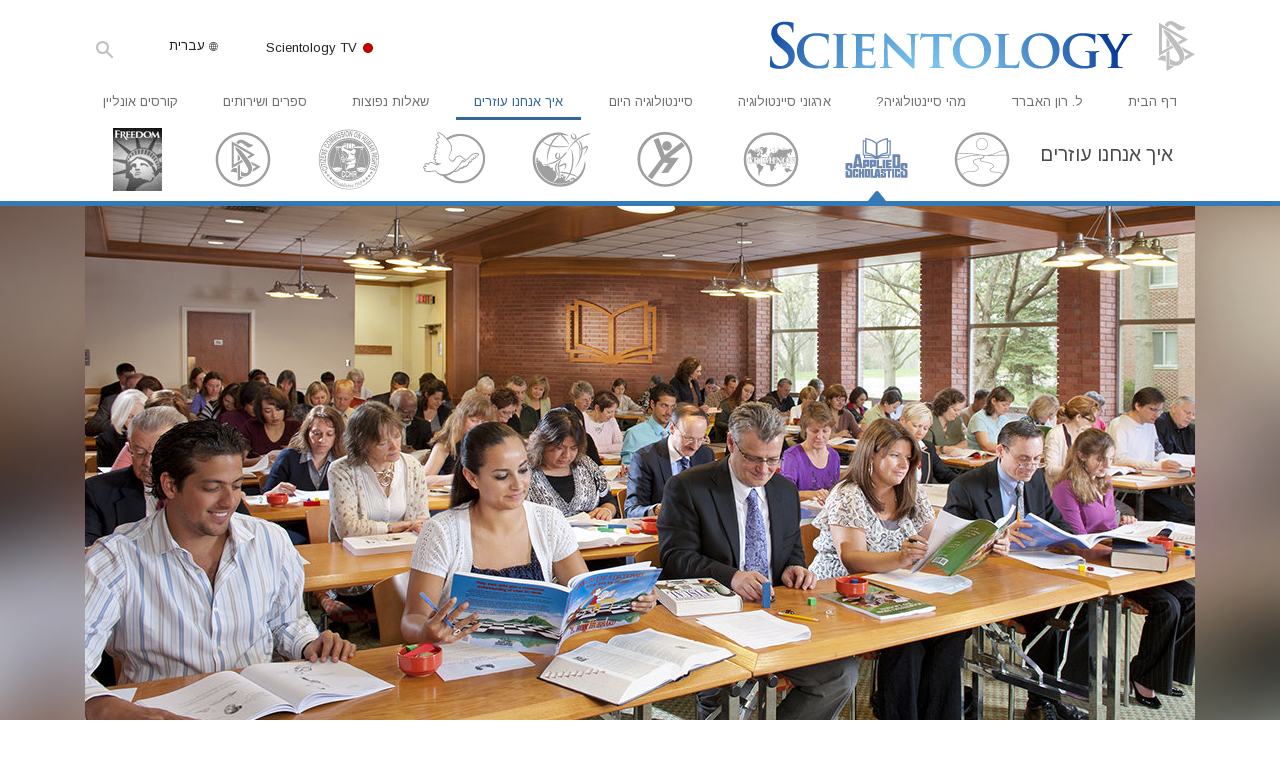

--- FILE ---
content_type: text/html; charset=utf-8
request_url: https://www.scientology.org.il/how-we-help/applied-scholastics/global-center-of-study-technology.html
body_size: 22729
content:
<!DOCTYPE html>
<html lang="he-IL" dir="rtl" itemscope itemtype="http://schema.org/WebPage">
<head>
<meta charset="utf-8">








	<meta http-equiv="X-UA-Compatible" content="IE=edge">
<meta name="viewport" content="width=device-width, initial-scale=1, shrink-to-fit=no">



	
	<title>המרכז העולמי של הארגון ליישום הלמידה של טכנולוגיית הלמידה</title>
	<meta property="local-search-title" content="המרכז העולמי של הארגון ליישום הלמידה של טכנולוגיית הלמידה" />



<meta name="facebook-domain-verification" content="5fiylhjs3p0sadccmvhn5r1xhzsezm" />  






<meta name="description" content="gcui_scientology:meta-description-applied-scholastics3" />


<meta itemprop="publisher" content="Scientology" />


<meta property="fb:admins" content="633862040" />













	






<script type="application/ld+json">
{
  "@context": "https://schema.org",
  "@type": "WebSite",
  
  "name": "האתר הרשמי של ארגון הסיינטולוגיה: ל. רון האברד, דיאנטיקה, מהי סיינטולוגיה?, ספרים, אמונות, דיוויד מיסקביג'",
  "alternateName": ["Scientology", "scientology.org.il"],
  
  "url": "https://www.scientology.org.il/"
}
</script>


<meta property="og:url" content="https://www.scientology.org.il/how-we-help/applied-scholastics/global-center-of-study-technology.html" />

<meta property="og:site_name" content="האתר הרשמי של ארגון הסיינטולוגיה: ל. רון האברד, דיאנטיקה, מהי סיינטולוגיה?, ספרים, אמונות, דיוויד מיסקביג'" />

<meta property="og:title" content="המרכז העולמי של הארגון ליישום הלמידה של טכנולוגיית הלמידה" />
<meta property="og:description" content="gcui_scientology:meta-description-applied-scholastics3" />

<meta property="og:image" content="https://files.scientology.org/imagecache/cropfit@w=1000/data/www.scientology.org/files/howwehelp/applied-scholastics/03_Applied-Scholastics-Campus_16x9_he_IL.jpg?k=b4BFVD6-9w" />
<meta property="og:type" content="website" />

<meta name="twitter:card" content="summary_large_image">
<meta name="twitter:title" content="המרכז העולמי של הארגון ליישום הלמידה של טכנולוגיית הלמידה">
<meta name="twitter:description" content="gcui_scientology:meta-description-applied-scholastics3" >
<meta name="twitter:image" content="https://files.scientology.org/imagecache/cropfit@w=1000/data/www.scientology.org/files/howwehelp/applied-scholastics/03_Applied-Scholastics-Campus_16x9_he_IL.jpg?k=b4BFVD6-9w">














<link rel="canonical" href="https://www.scientology.org.il/how-we-help/applied-scholastics/global-center-of-study-technology.html" />

















<link rel="alternate" hreflang="fr-CA" href="https://fr.scientology.ca/how-we-help/applied-scholastics/global-center-of-study-technology.html" />



<link rel="alternate" hreflang="ga-IE" href="https://ga.scientology.ie/how-we-help/applied-scholastics/global-center-of-study-technology.html" />



















<link rel="alternate" hreflang="st-ZA" href="https://st.scientology.org.za/how-we-help/applied-scholastics/global-center-of-study-technology.html" />







<link rel="alternate" hreflang="no-NO" href="https://www.scientologi.no/how-we-help/applied-scholastics/global-center-of-study-technology.html" />



<link rel="alternate" hreflang="sv-SE" href="https://www.scientologi.se/how-we-help/applied-scholastics/global-center-of-study-technology.html" />



<link rel="alternate" hreflang="fr-FR" href="https://www.scientologie.fr/how-we-help/applied-scholastics/global-center-of-study-technology.html" />





<link rel="alternate" hreflang="de-AT" href="https://www.scientology.at/how-we-help/applied-scholastics/global-center-of-study-technology.html" />



<link rel="alternate" hreflang="nl-BE" href="https://www.scientology.be/how-we-help/applied-scholastics/global-center-of-study-technology.html" />



<link rel="alternate" hreflang="en-CA" href="https://www.scientology.ca/how-we-help/applied-scholastics/global-center-of-study-technology.html" />



<link rel="alternate" hreflang="fr-CH" href="https://www.scientology.ch/how-we-help/applied-scholastics/global-center-of-study-technology.html" />



<link rel="alternate" hreflang="es-CL" href="https://www.scientology.cl/how-we-help/applied-scholastics/global-center-of-study-technology.html" />



<link rel="alternate" hreflang="es-CO" href="https://www.scientology.co/how-we-help/applied-scholastics/global-center-of-study-technology.html" />



<link rel="alternate" hreflang="en-NZ" href="https://www.scientology.co.nz/how-we-help/applied-scholastics/global-center-of-study-technology.html" />



<link rel="alternate" hreflang="de-DE" href="https://www.scientology.de/how-we-help/applied-scholastics/global-center-of-study-technology.html" />



<link rel="alternate" hreflang="da-DK" href="https://www.scientology.dk/how-we-help/applied-scholastics/global-center-of-study-technology.html" />



<link rel="alternate" hreflang="es-DO" href="https://www.scientology.do/how-we-help/applied-scholastics/global-center-of-study-technology.html" />



<link rel="alternate" hreflang="es-ES" href="https://www.scientology.es/how-we-help/applied-scholastics/global-center-of-study-technology.html" />



<link rel="alternate" hreflang="fr-GP" href="https://www.scientology.gp/how-we-help/applied-scholastics/global-center-of-study-technology.html" />



<link rel="alternate" hreflang="el-GR" href="https://www.scientology.gr/how-we-help/applied-scholastics/global-center-of-study-technology.html" />



<link rel="alternate" hreflang="en-IE" href="https://www.scientology.ie/how-we-help/applied-scholastics/global-center-of-study-technology.html" />



<link rel="alternate" hreflang="en-IN" href="https://www.scientology.in/how-we-help/applied-scholastics/global-center-of-study-technology.html" />



<link rel="alternate" hreflang="it-IT" href="https://www.scientology.it/how-we-help/applied-scholastics/global-center-of-study-technology.html" />



<link rel="alternate" hreflang="ja-JP" href="https://www.scientology.jp/how-we-help/applied-scholastics/global-center-of-study-technology.html" />



<link rel="alternate" hreflang="ru-KZ" href="https://www.scientology.kz/how-we-help/applied-scholastics/global-center-of-study-technology.html" />



<link rel="alternate" hreflang="nl-NL" href="https://www.scientology.nl/how-we-help/applied-scholastics/global-center-of-study-technology.html" />



<link rel="alternate" hreflang="en" href="https://www.scientology.org/how-we-help/applied-scholastics/global-center-of-study-technology.html" />



<link rel="alternate" hreflang="en-AU" href="https://www.scientology.org.au/how-we-help/applied-scholastics/global-center-of-study-technology.html" />



<link rel="alternate" hreflang="he-IL" href="https://www.scientology.org.il/how-we-help/applied-scholastics/global-center-of-study-technology.html" />



<link rel="alternate" hreflang="es-MX" href="https://www.scientology.org.mx/how-we-help/applied-scholastics/global-center-of-study-technology.html" />



<link rel="alternate" hreflang="en-NP" href="https://www.scientology.org.np/how-we-help/applied-scholastics/global-center-of-study-technology.html" />



<link rel="alternate" hreflang="zh-TW" href="https://www.scientology.org.tw/how-we-help/applied-scholastics/global-center-of-study-technology.html" />



<link rel="alternate" hreflang="en-GB" href="https://www.scientology.org.uk/how-we-help/applied-scholastics/global-center-of-study-technology.html" />



<link rel="alternate" hreflang="es-VE" href="https://www.scientology.org.ve/how-we-help/applied-scholastics/global-center-of-study-technology.html" />



<link rel="alternate" hreflang="en-ZA" href="https://www.scientology.org.za/how-we-help/applied-scholastics/global-center-of-study-technology.html" />



<link rel="alternate" hreflang="en-PH" href="https://www.scientology.ph/how-we-help/applied-scholastics/global-center-of-study-technology.html" />



<link rel="alternate" hreflang="pt-PT" href="https://www.scientology.pt/how-we-help/applied-scholastics/global-center-of-study-technology.html" />



<link rel="alternate" hreflang="ru-RU" href="https://www.scientology.ru/how-we-help/applied-scholastics/global-center-of-study-technology.html" />



<link rel="alternate" hreflang="en-RW" href="https://www.scientology.rw/how-we-help/applied-scholastics/global-center-of-study-technology.html" />



<link rel="alternate" hreflang="hu-HU" href="https://www.szcientologia.org.hu/how-we-help/applied-scholastics/global-center-of-study-technology.html" />



<link rel="alternate" hreflang="xh-ZA" href="https://xh.scientology.org.za/how-we-help/applied-scholastics/global-center-of-study-technology.html" />





<link rel="alternate" hreflang="zu-ZA" href="https://zu.scientology.org.za/how-we-help/applied-scholastics/global-center-of-study-technology.html" />








	<!-- <link rel="stylesheet" href="/scss/_combined-aft.css?_=0113a"> -->

	<!-- async cssload -->
	<!-- <link rel="preload" href="/scss/_combined.css?_=0113a" as="style" onload="this.onload=null;this.rel='stylesheet'">
	<noscript><link rel="stylesheet" href="/scss/_combined.css?_=0113a"></noscript> -->
	<!-- end of async css -->

	
    

	
	<link rel="stylesheet" href="/scss/_combined.css?_=0113a">
	
	

	

	<!--  -->
	
	
		
	
	
	<!--  -->

	

	

	<!-- slideshow classnames -->
	

	

	

	
		
		<link rel="stylesheet" href="/scss/combined_application.scss?_=0113a">
		
	

	

<script>
WebFontConfig = {
    google: {
        families: [
            
            'Open+Sans:300,400,700,300italic,400italic,700italic',
            'Jost:300,400,500,700,300italic,400italic,500italic,700italic',

        ]
    }
};

(function(d) {
    var wf = d.createElement('script'),
        s = d.scripts[0];
    wf.src = 'https://ajax.googleapis.com/ajax/libs/webfont/1.6.26/webfont.js';
    wf.async = true;
    s.parentNode.insertBefore(wf, s);
})(document);
</script>



<link href="https://fonts.googleapis.com/css?family=Arimo:400,400i,600,600i,700,700i&amp;subset=hebrew" rel="stylesheet">
<link href="https://fonts.googleapis.com/css?family=Assistant:400,400i,500,500i,700,700i&amp;subset=hebrew" rel="stylesheet">




	

	
		
			<!-- Global Site Tag (gtag.js) - Google Analytics -->
<script>
  window.dataLayer = window.dataLayer || [];
  function gtag(){dataLayer.push(arguments);}

  gtag('consent', 'default', {
    'ad_storage': 'denied',
    'analytics_storage': 'denied',
    'functionality_storage': 'denied',
    'personalization_storage': 'denied',
    'wait_for_update': 500 // Wait until baner loads
  });

  window.gtagConsentV2 = true;

  gtag('js', new Date());

  gtag('config', 'G-HQ1TBXCEJT', {
  send_page_view: false
});


  gtag('config', 'G-LQBFNWNT3G', {
  send_page_view: false
});
  gtag('config', 'AW-605112126', {
  send_page_view: false
});

// if any org set





</script>


<script async src="https://www.googletagmanager.com/gtag/js?id=G-HQ1TBXCEJT"></script>


<script type="text/plain" data-cookiecategory="targeting">
(function() {
  var ga = document.createElement('script'); ga.type = 'text/javascript'; ga.async = true;
  ga.src = ('https:' == document.location.protocol ? 'https://' : 'http://') + 'stats.g.doubleclick.net/dc.js';
  var s = document.getElementsByTagName('script')[0]; s.parentNode.insertBefore(ga, s);
})();
</script>




		
	

	<script>
		var cacheId = '0113a';
	</script>

	
	<script defer src="/_combined/application.js?_=0113a"></script>
	

	
	<script async src="/_combined/cssrelpreload.js?_=0113a"></script>
	<script async src="/_combined/lazyload.js?_=0113a"></script>
	

	
	<script async src="/_combined/application2.js?_=0113a"></script>
	
	<script async type="text/plain" data-cookiecategory="performance" src="/_combined/sentry.js?_=0113a"></script>
	

	
	<script src="https://tr.standardadmin.org/tr2.js" async></script>
	<script>
	var _tr = window._tr || [];
	</script>
	

</head>




<body class="preload   path-how-we-help path-how-we-help-applied-scholastics path-how-we-help-applied-scholastics-global-center-of-study-technology_html path-how-we-help-applied-scholastics-global-center-of-study-technology  home-no-overlap ">




<div class="search">
    <div class="search__form">
        <button class="btn btn--search-close" aria-label="Close search form">
            <img class="search-button--close-icon" src="/images/close-icon.svg" alt="">
        </button>
        <form class="" action="/search/">
            
            
                
            
            <div class="search__form---icon">
                <span class="icon-search"></span>
            </div>
            <input class="search__input" name="q" type="search" placeholder="חיפוש..." autocomplete="off" autocorrect="off" autocapitalize="off" spellcheck="false" />
            <span class="d-none d-md-block search__info">לחץ על ENTER כדי לחפש או ESC כדי לסגור</span>
        </form>
    </div>
</div><!-- /search -->

<!-- Videos for Org Sites -->









<div id="outer_shell">

    
        
<div class="container relative">
    <div class="external-navigation">
        
        <div class="external-navigation--item external-navigation--scntv">
            <!-- <a href="https://www.scientology.tv/he" target="_blank" class="no-decoration external-navigation--item-link"> -->
            <a href="https://www.scientology.tv/he/" target="_blank" class="no-decoration external-navigation--item-link">
                <span class="external-navigation--scntv--icon"></span>
                Scientology TV
                <span class="external-navigation--icon icon-external-link"></span>
            </a>
        </div>
        
        




<nav class="external-language-selector external-language-selector__v2 external-language">
    <div>
        <div class="external-navigation--item">
            
            <img src="/images/language-globe.svg" class="language-globe-white" alt="Language">
            <img src="/images/language-globe-gray.svg" class="language-globe-dark" alt="Language">
            עברית
        </div>
        <!-- <span class="selector"><span class="bordered">he</span> שפה 
            <img class="arrow-svg arrow-svg-right" src="/images/arrow-right-white.svg" alt="">
        </span> -->
    </div>
    <ul>

        <a class="no-decoration " href="https://www.scientology.org.tw/how-we-help/applied-scholastics/global-center-of-study-technology.html">繁體中文 &#124; <span>Chinese</span></a>
        <a class="no-decoration " href="https://www.scientology.dk/how-we-help/applied-scholastics/global-center-of-study-technology.html">Dansk &#124; <span>Danish</span></a>
        <a class="no-decoration " href="https://www.scientology.de/how-we-help/applied-scholastics/global-center-of-study-technology.html">Deutsch &#124; <span>German</span></a>
        <a class="no-decoration " href="https://www.scientology.org/how-we-help/applied-scholastics/global-center-of-study-technology.html">English &#124; <span>English</span></a>
        <a class="no-decoration " href="https://www.scientology.gr/how-we-help/applied-scholastics/global-center-of-study-technology.html">Ελληνικά &#124; <span>Greek</span></a>
        <a class="no-decoration " href="https://www.scientology.org.mx/how-we-help/applied-scholastics/global-center-of-study-technology.html">Español (Latino) &#124; <span>Spanish</span></a>
        <a class="no-decoration " href="https://www.scientology.es/how-we-help/applied-scholastics/global-center-of-study-technology.html">Español (Castellano) &#124; <span>Castilian</span></a>
        <a class="no-decoration " href="https://www.scientologie.fr/how-we-help/applied-scholastics/global-center-of-study-technology.html">Français &#124; <span>French</span></a>
        <a class="no-decoration language__selected" href="https://www.scientology.org.il/how-we-help/applied-scholastics/global-center-of-study-technology.html">עברית &#124; <span>Hebrew</span></a>
        
        <a class="no-decoration " href="https://www.scientology.it/how-we-help/applied-scholastics/global-center-of-study-technology.html">Italiano &#124; <span>Italian</span></a>
        <a class="no-decoration " href="https://www.scientology.jp/how-we-help/applied-scholastics/global-center-of-study-technology.html">日本語 &#124; <span>Japanese</span></a>
        <a class="no-decoration " href="https://www.szcientologia.org.hu/how-we-help/applied-scholastics/global-center-of-study-technology.html">Magyar &#124; <span>Hungarian</span></a>
        <a class="no-decoration " href="https://www.scientology.nl/how-we-help/applied-scholastics/global-center-of-study-technology.html">Nederlands &#124; <span>Dutch</span></a>
        <a class="no-decoration " href="https://www.scientologi.no/how-we-help/applied-scholastics/global-center-of-study-technology.html">Norsk &#124; <span>Norwegian</span></a>
        <a class="no-decoration " href="https://www.scientology.pt/how-we-help/applied-scholastics/global-center-of-study-technology.html">Português &#124; <span>Portuguese</span></a>
        <a class="no-decoration " href="https://www.scientology.ru/how-we-help/applied-scholastics/global-center-of-study-technology.html">Русский &#124; <span>Russian</span></a>
        
        <a class="no-decoration " href="https://www.scientologi.se/how-we-help/applied-scholastics/global-center-of-study-technology.html">Svenska &#124; <span>Swedish</span></a>

        
        
    </ul>
</nav>

        
        <div class="btn--search"><span class="icon-search"></span></svg></div>
    </div>
</div>

    

    <div id="shell">

        




    <div class="org-site-name">
        
        
            
        
    </div>



<div class="banner-wrapper">
    <div class="banner-wrapper-container banner-wrapper-container__area-name">
        <div class="container">
            <div class="banner-wrapper--row row align-items-center justify-content-around justify-content-md-between">
                <div class="hamburger hamburger--slider-r hamburger-menu d-md-none">
                    <div class="hamburger-box">
                        <div class="hamburger-inner"></div>
                    </div>
                </div>
                
                <div class="d-flex align-items-center banner--logo">
    <div class="hamburger hamburger--slider-r hamburger-menu d-none d-md-block d-lg-none mr-2">
        <div class="hamburger-box">
            <div class="hamburger-inner"></div>
        </div>
    </div>

    <a class="no-decoration d-block w-100 scn-logo-link " href="/" itemscope itemtype="http://schema.org/Brand" class="">
        <div class="logo-on-light d-flex align-items-center">
            <div class="s-double-tri d-none d-md-block">
                
                
                    <img itemprop="logo" class="scn-symbol" src="/images/scientology-gray-logo.svg" alt="Scientology">
                
            </div>

            <div class="d-flex align-items-end scientology-logo-light">

                
                    <img itemprop="logo" class="scn-logo light-logo" src="/images/scientology-logo-white.svg">
                

                

                <img itemprop="logo" class="scn-logo dark-logo" src="/images/scientology-logos/scientology-logo-dark_en.svg">
                

                <div class="org-site-name">
                    
                </div>
            </div>


        </div>
    </a>
</div>

                <button class="btn btn--search d-md-none">
                    <div class="icon icon--search">
                        <span class="icon-search"></span>
                    </div>
                </button>

                 <div class="banner-subtool-row d-none d-md-flex align-items-center justify-content-end">
                    <div class="hamburger hamburger--slider-r hamburger-menu hamburger-menu__inverted wide-header__inverted--visible-lg">
                        <div class="hamburger-box">
                            <div class="hamburger-inner"></div>
                        </div>
                    </div>
                    
                    
                    
                <!-- 
                    <a href="/search.html" class="search-icon">
                        <img class="wide-header__hidden" src="/images/search-icon.svg" alt="">
                        <img class="wide-header__visible" src="/images/search-icon-white.svg" alt="">
                -->
                    </a>
                 </div>
            </div>
        </div>
    </div>
</div>

        








<div class="primary-nav-wrapper ">
	<div class="primary-nav-menu container d-none d-lg-block">
		<ul class="top-menu">
			
				
				
					<li class="menu-item   nav-trail-false">
						<div class="rel">
							
							<!-- For orgs /news/ send to grand opening if we don't have any news -->
							

							
							<a href="/"  class="menu-link">
								דף הבית
							</a>
							
							
						</div>

					</li>
				
			
				
				
					<li class="menu-item   nav-trail-false">
						<div class="rel">
							
							<!-- For orgs /news/ send to grand opening if we don't have any news -->
							

							
							<a href="/l-ron-hubbard/"  class="menu-link">
								ל. רון האברד
							</a>
							
							
						</div>

					</li>
				
			
				
				
					<li class="menu-item   parent nav-trail-false">
						<div class="rel">
							
							<!-- For orgs /news/ send to grand opening if we don't have any news -->
							

							
							<a href="/what-is-scientology/"  class="menu-link">
								מהי סיינטולוגיה?
							</a>
							
								<div class="frog"> <!-- back -->
									<ul class="second-level">
										
											<li >
												<a href="/what-is-scientology/" class="menu-link title">
													אמונות ועיסוק מעשי
												</a>
											</li>
										
											<li >
												<a href="/what-is-scientology/the-scientology-creeds-and-codes/" class="menu-link title">
													עיקרי האמונה והתקנונים של סיינטולוגיה
												</a>
											</li>
										
											<li >
												<a href="/what-is-scientology/what-scientologists-say-about-scientology.html" class="menu-link title">
													מה סיינטולוגים אומרים על סיינטולוגיה
												</a>
											</li>
										
											<li >
												<a href="/video/meet-a-scientologist.html" class="menu-link title">
													פגוש סיינטולוג
												</a>
											</li>
										
											<li >
												<a href="/what-is-scientology/inside-a-church-scientology.html" class="menu-link title">
													בתוך ארגון
												</a>
											</li>
										
											<li >
												<a href="/what-is-scientology/basic-principles-of-scientology/" class="menu-link title">
													העקרונות הבסיסיים של סיינטולוגיה
												</a>
											</li>
										
											<li >
												<a href="/what-is-dianetics/basic-principles-of-scientology/dianetics-understanding-the-mind.html" class="menu-link title">
													מבוא לדיאנטיקה
												</a>
											</li>
										
											<li >
												<a href="/what-is-scientology/love-hate-what-is-greatness.html" class="menu-link title">
													אהבה ושנאה –<br/>מהי גדוּלה?
												</a>
											</li>
										
									</ul>
								</div>
							
							
						</div>

					</li>
				
			
				
				
					<li class="menu-item   parent nav-trail-false">
						<div class="rel">
							
							<!-- For orgs /news/ send to grand opening if we don't have any news -->
							

							
							<a href="/churches/"  class="menu-link">
								ארגוני סיינטולוגיה
							</a>
							
								<div class="frog"> <!-- back -->
									<ul class="second-level">
										
											<li >
												<a href="/churches/locator.html" class="menu-link title">
													אתר ארגון
												</a>
											</li>
										
											<li >
												<a href="/churches/ideal-orgs/" class="menu-link title">
													ארגונים אידיאליים של Scientology
												</a>
											</li>
										
											<li >
												<a href="/churches/advanced-scientology-organizations/" class="menu-link title">
													ארגונים מתקדמים
												</a>
											</li>
										
											<li >
												<a href="/churches/flag-land-base/" class="menu-link title">
													הבסיס היבשתי של פלאג
												</a>
											</li>
										
											<li >
												<a href="/churches/freewinds/" class="menu-link title">
													Freewinds
												</a>
											</li>
										
											<li >
												<a href="/churches/bringing-scientology-world/" class="menu-link title">
													מביא את סיינטולוגיה לעולם
												</a>
											</li>
										
									</ul>
								</div>
							
							
						</div>

					</li>
				
			
				
			
				
				
					<li class="menu-item   parent nav-trail-false">
						<div class="rel">
							
							<!-- For orgs /news/ send to grand opening if we don't have any news -->
							

							
							<a href="/scientology-today/"  class="menu-link">
								סיינטולוגיה היום
							</a>
							
								<div class="frog"> <!-- back -->
									<ul class="second-level">
										
											<li >
												<a href="/scientology-today/category/expansion/" class="menu-link title">
													אירועי פתיחה חגיגית
												</a>
											</li>
										
											<li >
												<a href="/scientology-today/category/scientology-events/" class="menu-link title">
													אירועי Scientology 
												</a>
											</li>
										
											<li >
												<a href="/david-miscavige/" class="menu-link title">
													דיוויד מיסקביג' – המנהיג של Scientology
												</a>
											</li>
										
									</ul>
								</div>
							
							
						</div>

					</li>
				
			
				
				
					<li class="menu-item   parent nav-trail-true">
						<div class="rel">
							
							<!-- For orgs /news/ send to grand opening if we don't have any news -->
							

							
							<a href="/how-we-help/"  class="menu-link">
								איך אנחנו עוזרים
							</a>
							
								<div class="frog"> <!-- back -->
									<ul class="second-level">
										
											<li >
												<a href="/how-we-help/way-to-happiness/" class="menu-link title">
													הדרך אל האושר
												</a>
											</li>
										
											<li >
												<a href="/how-we-help/applied-scholastics/" class="menu-link title">
													הארגון ליישום הלמידה
												</a>
											</li>
										
											<li >
												<a href="/how-we-help/criminon/" class="menu-link title">
													קרימינון
												</a>
											</li>
										
											<li >
												<a href="/how-we-help/narconon/" class="menu-link title">
													נרקונון
												</a>
											</li>
										
											<li >
												<a href="/how-we-help/truth-about-drugs/" class="menu-link title">
													האמת על הסמים
												</a>
											</li>
										
											<li >
												<a href="/how-we-help/human-rights/" class="menu-link title">
													מאוחדים למען זכויות אדם
												</a>
											</li>
										
											<li >
												<a href="/how-we-help/citizens-commission-on-human-rights/" class="menu-link title">
													ועדת האזרחים לזכויות האדם (CCHR)
												</a>
											</li>
										
											<li >
												<a href="/how-we-help/volunteer-ministers/" class="menu-link title">
													יועצים רוחניים מתנדבים של סיינטולוגיה
												</a>
											</li>
										
									</ul>
								</div>
							
							
						</div>

					</li>
				
			
				
				
					<li class="menu-item   parent nav-trail-false">
						<div class="rel">
							
							<!-- For orgs /news/ send to grand opening if we don't have any news -->
							

							
							<a href="/faq/"  class="menu-link">
								שאלות נפוצות
							</a>
							
								<div class="frog"> <!-- back -->
									<ul class="second-level">
										
											<li >
												<a href="/faq/background-and-basic-principles/what-does-the-word-scientology-mean.html" class="menu-link title">
													רקע ועקרונות בסיסיים
												</a>
											</li>
										
											<li >
												<a href="/faq/inside-a-church-of-scientology/what-goes-scientology-church.html" class="menu-link title">
													בתוך ארגון
												</a>
											</li>
										
											<li >
												<a href="/faq/the-organization-of-scientology/how-is-the-church-of-scientology-structured.html" class="menu-link title">
													המבנה הארגוני של סיינטולוגיה
												</a>
											</li>
										
									</ul>
								</div>
							
							
						</div>

					</li>
				
			
				
				
					<li class="menu-item   parent nav-trail-false">
						<div class="rel">
							
							<!-- For orgs /news/ send to grand opening if we don't have any news -->
							

							
							<a href="/store/category/beginning-books.html"  class="menu-link">
								ספרים ושירותים
							</a>
							
								<div class="frog"> <!-- back -->
									<ul class="second-level">
										
											<li >
												<a href="/store/category/beginning-books.html" class="menu-link title">
													ספרים למתחילים
												</a>
											</li>
										
											<li >
												<a href="/store/category/beginning-audiobooks.html" class="menu-link title">
													ספרי-אודיו
												</a>
											</li>
										
											<li >
												<a href="/store/category/classics-lectures.html" class="menu-link title">
													הרצאות מבוא
												</a>
											</li>
										
											<li >
												<a href="/store/category/books-on-film.html" class="menu-link title">
													סרטי מבוא
												</a>
											</li>
										
											<li >
												<a href="/beginning-services/" class="menu-link title">
													שירות למתחילים
												</a>
											</li>
										
									</ul>
								</div>
							
							
						</div>

					</li>
				
			
				
				
					<li class="menu-item   parent nav-trail-false">
						<div class="rel">
							
							<!-- For orgs /news/ send to grand opening if we don't have any news -->
							

							
							<a href="/courses/"  class="menu-link">
								קורסים אונליין
							</a>
							
								<div class="frog"> <!-- back -->
									<ul class="second-level">
										
											<li >
												<a href="/courses/conflicts/overview.html" class="menu-link title">
													איך לפתור קונפליקטים
												</a>
											</li>
										
											<li >
												<a href="/courses/dynamics/overview.html" class="menu-link title">
													הדינמיקות של הקיום
												</a>
											</li>
										
											<li >
												<a href="/courses/understanding/overview.html" class="menu-link title">
													מרכיבי ההבנה
												</a>
											</li>
										
											<li >
												<a href="/courses/solutions/overview.html" class="menu-link title">
													פתרונות לסביבה מסוכנת
												</a>
											</li>
										
											<li >
												<a href="/courses/assists/overview.html" class="menu-link title">
													סיועים למחלות ולפציעות
												</a>
											</li>
										
											<li >
												<a href="/courses/integrity/overview.html" class="menu-link title">
													שלמות אישית ויושר
												</a>
											</li>
										
											<li >
												<a href="/courses/marriage/overview.html" class="menu-link title">
													נישואין
												</a>
											</li>
										
											<li >
												<a href="/courses/tone-scale/overview.html" class="menu-link title">
													סולם הטונים הרגשיים
												</a>
											</li>
										
											<li >
												<a href="/courses/drugs/overview.html" class="menu-link title">
													תשובות לסמים
												</a>
											</li>
										
											<li >
												<a href="/courses/children/overview.html" class="menu-link title">
													ילדים
												</a>
											</li>
										
											<li >
												<a href="/courses/tools/overview.html" class="menu-link title">
													כלים למקום העבודה
												</a>
											</li>
										
											<li >
												<a href="/courses/conditions/overview.html" class="menu-link title">
													אתיקה ומצבי הפעולה
												</a>
											</li>
										
											<li >
												<a href="/courses/suppression/overview.html" class="menu-link title">
													הגורם לדיכוי
												</a>
											</li>
										
											<li >
												<a href="/courses/investigations/overview.html" class="menu-link title">
													חקירות
												</a>
											</li>
										
											<li >
												<a href="/courses/organizing/overview.html" class="menu-link title">
													יסודות ההתארגנות
												</a>
											</li>
										
											<li >
												<a href="/courses/public-relations/overview.html" class="menu-link title">
													היסודות של יחסי ציבור
												</a>
											</li>
										
											<li >
												<a href="/courses/targets/overview.html" class="menu-link title">
													יעדים ושאיפות
												</a>
											</li>
										
											<li >
												<a href="/courses/study/overview.html" class="menu-link title">
													טכנולוגיית הלמידה
												</a>
											</li>
										
											<li >
												<a href="/courses/communication/overview.html" class="menu-link title">
													תקשורת
												</a>
											</li>
										
									</ul>
								</div>
							
							
						</div>

					</li>
				
			
		</ul>
	</div>
</div>








<div class="nav-bar">
	<ul>
		
			
			<li class="nav-bar--link" data-menuid="0">
				
				<!-- For orgs /news/ send to grand opening if we don't have any news -->
				
				
				
				<a href="/"  class="menu-link no-decoration">
					
						<img class="nav-bar--arrow" src="/org-logo/arrow-right.svg?color=336699" alt="">
					
					דף הבית
				</a>
				
			</li>

			

		
			
			<li class="nav-bar--link" data-menuid="1">
				
				<!-- For orgs /news/ send to grand opening if we don't have any news -->
				
				
				
				<a href="/l-ron-hubbard/"  class="menu-link no-decoration">
					
						<img class="nav-bar--arrow" src="/org-logo/arrow-right.svg?color=336699" alt="">
					
					ל. רון האברד
				</a>
				
			</li>

			

		
			
			<li class="nav-bar--link" data-menuid="2">
				
				<!-- For orgs /news/ send to grand opening if we don't have any news -->
				
				
				
				<a href="/what-is-scientology/"  class="menu-link no-decoration">
					
						<img class="nav-bar--arrow" src="/org-logo/arrow-right.svg?color=336699" alt="">
					
					מהי סיינטולוגיה?
				</a>
				
			</li>

			
				<div class="nav-bar--frog" data-menuid="2">
					<ul class="nav-bar--second-level">
						
							<li>
								<a href="/what-is-scientology/" class="nav-bar--second-level__link">
									אמונות ועיסוק מעשי
								</a>
							</li>
						
							<li>
								<a href="/what-is-scientology/the-scientology-creeds-and-codes/" class="nav-bar--second-level__link">
									עיקרי האמונה והתקנונים של סיינטולוגיה
								</a>
							</li>
						
							<li>
								<a href="/what-is-scientology/what-scientologists-say-about-scientology.html" class="nav-bar--second-level__link">
									מה סיינטולוגים אומרים על סיינטולוגיה
								</a>
							</li>
						
							<li>
								<a href="/video/meet-a-scientologist.html" class="nav-bar--second-level__link">
									פגוש סיינטולוג
								</a>
							</li>
						
							<li>
								<a href="/what-is-scientology/inside-a-church-scientology.html" class="nav-bar--second-level__link">
									בתוך ארגון
								</a>
							</li>
						
							<li>
								<a href="/what-is-scientology/basic-principles-of-scientology/" class="nav-bar--second-level__link">
									העקרונות הבסיסיים של סיינטולוגיה
								</a>
							</li>
						
							<li>
								<a href="/what-is-dianetics/basic-principles-of-scientology/dianetics-understanding-the-mind.html" class="nav-bar--second-level__link">
									מבוא לדיאנטיקה
								</a>
							</li>
						
							<li>
								<a href="/what-is-scientology/love-hate-what-is-greatness.html" class="nav-bar--second-level__link">
									אהבה ושנאה –<br/>מהי גדוּלה?
								</a>
							</li>
						
					</ul>
				</div>
			

		
			
			<li class="nav-bar--link" data-menuid="3">
				
				<!-- For orgs /news/ send to grand opening if we don't have any news -->
				
				
				
				<a href="/churches/"  class="menu-link no-decoration">
					
						<img class="nav-bar--arrow" src="/org-logo/arrow-right.svg?color=336699" alt="">
					
					ארגוני סיינטולוגיה
				</a>
				
			</li>

			
				<div class="nav-bar--frog" data-menuid="3">
					<ul class="nav-bar--second-level">
						
							<li>
								<a href="/churches/locator.html" class="nav-bar--second-level__link">
									אתר ארגון
								</a>
							</li>
						
							<li>
								<a href="/churches/ideal-orgs/" class="nav-bar--second-level__link">
									ארגונים אידיאליים של Scientology
								</a>
							</li>
						
							<li>
								<a href="/churches/advanced-scientology-organizations/" class="nav-bar--second-level__link">
									ארגונים מתקדמים
								</a>
							</li>
						
							<li>
								<a href="/churches/flag-land-base/" class="nav-bar--second-level__link">
									הבסיס היבשתי של פלאג
								</a>
							</li>
						
							<li>
								<a href="/churches/freewinds/" class="nav-bar--second-level__link">
									Freewinds
								</a>
							</li>
						
							<li>
								<a href="/churches/bringing-scientology-world/" class="nav-bar--second-level__link">
									מביא את סיינטולוגיה לעולם
								</a>
							</li>
						
					</ul>
				</div>
			

		
			
			<li class="nav-bar--link" data-menuid="4">
				
				<!-- For orgs /news/ send to grand opening if we don't have any news -->
				
				
				
				<a href="/daily-connect/"  class="menu-link no-decoration">
					
						<img class="nav-bar--arrow" src="/org-logo/arrow-right.svg?color=336699" alt="">
					
					התחברות יומית
				</a>
				
			</li>

			
				<div class="nav-bar--frog" data-menuid="4">
					<ul class="nav-bar--second-level">
						
							<li>
								<a href="/daily-connect/scientologists-at-life/" class="nav-bar--second-level__link">
									סיינטולוג'יסטים בחיים
								</a>
							</li>
						
							<li>
								<a href="/staywell/" class="nav-bar--second-level__link">
									איך להישאר בריא
								</a>
							</li>
						
					</ul>
				</div>
			

		
			
			<li class="nav-bar--link" data-menuid="5">
				
				<!-- For orgs /news/ send to grand opening if we don't have any news -->
				
				
				
				<a href="/scientology-today/"  class="menu-link no-decoration">
					
						<img class="nav-bar--arrow" src="/org-logo/arrow-right.svg?color=336699" alt="">
					
					סיינטולוגיה היום
				</a>
				
			</li>

			
				<div class="nav-bar--frog" data-menuid="5">
					<ul class="nav-bar--second-level">
						
							<li>
								<a href="/scientology-today/category/expansion/" class="nav-bar--second-level__link">
									אירועי פתיחה חגיגית
								</a>
							</li>
						
							<li>
								<a href="/scientology-today/category/scientology-events/" class="nav-bar--second-level__link">
									אירועי Scientology 
								</a>
							</li>
						
							<li>
								<a href="/david-miscavige/" class="nav-bar--second-level__link">
									דיוויד מיסקביג' – המנהיג של Scientology
								</a>
							</li>
						
					</ul>
				</div>
			

		
			
			<li class="nav-bar--link" data-menuid="6">
				
				<!-- For orgs /news/ send to grand opening if we don't have any news -->
				
				
				
				<a href="/how-we-help/"  class="menu-link no-decoration">
					
						<img class="nav-bar--arrow" src="/org-logo/arrow-right.svg?color=336699" alt="">
					
					איך אנחנו עוזרים
				</a>
				
			</li>

			
				<div class="nav-bar--frog" data-menuid="6">
					<ul class="nav-bar--second-level">
						
							<li>
								<a href="/how-we-help/way-to-happiness/" class="nav-bar--second-level__link">
									הדרך אל האושר
								</a>
							</li>
						
							<li>
								<a href="/how-we-help/applied-scholastics/" class="nav-bar--second-level__link">
									הארגון ליישום הלמידה
								</a>
							</li>
						
							<li>
								<a href="/how-we-help/criminon/" class="nav-bar--second-level__link">
									קרימינון
								</a>
							</li>
						
							<li>
								<a href="/how-we-help/narconon/" class="nav-bar--second-level__link">
									נרקונון
								</a>
							</li>
						
							<li>
								<a href="/how-we-help/truth-about-drugs/" class="nav-bar--second-level__link">
									האמת על הסמים
								</a>
							</li>
						
							<li>
								<a href="/how-we-help/human-rights/" class="nav-bar--second-level__link">
									מאוחדים למען זכויות אדם
								</a>
							</li>
						
							<li>
								<a href="/how-we-help/citizens-commission-on-human-rights/" class="nav-bar--second-level__link">
									ועדת האזרחים לזכויות האדם (CCHR)
								</a>
							</li>
						
							<li>
								<a href="/how-we-help/volunteer-ministers/" class="nav-bar--second-level__link">
									יועצים רוחניים מתנדבים של סיינטולוגיה
								</a>
							</li>
						
					</ul>
				</div>
			

		
			
			<li class="nav-bar--link" data-menuid="7">
				
				<!-- For orgs /news/ send to grand opening if we don't have any news -->
				
				
				
				<a href="/faq/"  class="menu-link no-decoration">
					
						<img class="nav-bar--arrow" src="/org-logo/arrow-right.svg?color=336699" alt="">
					
					שאלות נפוצות
				</a>
				
			</li>

			
				<div class="nav-bar--frog" data-menuid="7">
					<ul class="nav-bar--second-level">
						
							<li>
								<a href="/faq/background-and-basic-principles/what-does-the-word-scientology-mean.html" class="nav-bar--second-level__link">
									רקע ועקרונות בסיסיים
								</a>
							</li>
						
							<li>
								<a href="/faq/inside-a-church-of-scientology/what-goes-scientology-church.html" class="nav-bar--second-level__link">
									בתוך ארגון
								</a>
							</li>
						
							<li>
								<a href="/faq/the-organization-of-scientology/how-is-the-church-of-scientology-structured.html" class="nav-bar--second-level__link">
									המבנה הארגוני של סיינטולוגיה
								</a>
							</li>
						
					</ul>
				</div>
			

		
			
			<li class="nav-bar--link" data-menuid="8">
				
				<!-- For orgs /news/ send to grand opening if we don't have any news -->
				
				
				
				<a href="/store/category/beginning-books.html"  class="menu-link no-decoration">
					
						<img class="nav-bar--arrow" src="/org-logo/arrow-right.svg?color=336699" alt="">
					
					ספרים ושירותים
				</a>
				
			</li>

			
				<div class="nav-bar--frog" data-menuid="8">
					<ul class="nav-bar--second-level">
						
							<li>
								<a href="/store/category/beginning-books.html" class="nav-bar--second-level__link">
									ספרים למתחילים
								</a>
							</li>
						
							<li>
								<a href="/store/category/beginning-audiobooks.html" class="nav-bar--second-level__link">
									ספרי-אודיו
								</a>
							</li>
						
							<li>
								<a href="/store/category/classics-lectures.html" class="nav-bar--second-level__link">
									הרצאות מבוא
								</a>
							</li>
						
							<li>
								<a href="/store/category/books-on-film.html" class="nav-bar--second-level__link">
									סרטי מבוא
								</a>
							</li>
						
							<li>
								<a href="/beginning-services/" class="nav-bar--second-level__link">
									שירות למתחילים
								</a>
							</li>
						
					</ul>
				</div>
			

		
			
			<li class="nav-bar--link" data-menuid="9">
				
				<!-- For orgs /news/ send to grand opening if we don't have any news -->
				
				
				
				<a href="/courses/"  class="menu-link no-decoration">
					
						<img class="nav-bar--arrow" src="/org-logo/arrow-right.svg?color=336699" alt="">
					
					קורסים אונליין
				</a>
				
			</li>

			
				<div class="nav-bar--frog" data-menuid="9">
					<ul class="nav-bar--second-level">
						
							<li>
								<a href="/courses/conflicts/overview.html" class="nav-bar--second-level__link">
									איך לפתור קונפליקטים
								</a>
							</li>
						
							<li>
								<a href="/courses/dynamics/overview.html" class="nav-bar--second-level__link">
									הדינמיקות של הקיום
								</a>
							</li>
						
							<li>
								<a href="/courses/understanding/overview.html" class="nav-bar--second-level__link">
									מרכיבי ההבנה
								</a>
							</li>
						
							<li>
								<a href="/courses/solutions/overview.html" class="nav-bar--second-level__link">
									פתרונות לסביבה מסוכנת
								</a>
							</li>
						
							<li>
								<a href="/courses/assists/overview.html" class="nav-bar--second-level__link">
									סיועים למחלות ולפציעות
								</a>
							</li>
						
							<li>
								<a href="/courses/integrity/overview.html" class="nav-bar--second-level__link">
									שלמות אישית ויושר
								</a>
							</li>
						
							<li>
								<a href="/courses/marriage/overview.html" class="nav-bar--second-level__link">
									נישואין
								</a>
							</li>
						
							<li>
								<a href="/courses/tone-scale/overview.html" class="nav-bar--second-level__link">
									סולם הטונים הרגשיים
								</a>
							</li>
						
							<li>
								<a href="/courses/drugs/overview.html" class="nav-bar--second-level__link">
									תשובות לסמים
								</a>
							</li>
						
							<li>
								<a href="/courses/children/overview.html" class="nav-bar--second-level__link">
									ילדים
								</a>
							</li>
						
							<li>
								<a href="/courses/tools/overview.html" class="nav-bar--second-level__link">
									כלים למקום העבודה
								</a>
							</li>
						
							<li>
								<a href="/courses/conditions/overview.html" class="nav-bar--second-level__link">
									אתיקה ומצבי הפעולה
								</a>
							</li>
						
							<li>
								<a href="/courses/suppression/overview.html" class="nav-bar--second-level__link">
									הגורם לדיכוי
								</a>
							</li>
						
							<li>
								<a href="/courses/investigations/overview.html" class="nav-bar--second-level__link">
									חקירות
								</a>
							</li>
						
							<li>
								<a href="/courses/organizing/overview.html" class="nav-bar--second-level__link">
									יסודות ההתארגנות
								</a>
							</li>
						
							<li>
								<a href="/courses/public-relations/overview.html" class="nav-bar--second-level__link">
									היסודות של יחסי ציבור
								</a>
							</li>
						
							<li>
								<a href="/courses/targets/overview.html" class="nav-bar--second-level__link">
									יעדים ושאיפות
								</a>
							</li>
						
							<li>
								<a href="/courses/study/overview.html" class="nav-bar--second-level__link">
									טכנולוגיית הלמידה
								</a>
							</li>
						
							<li>
								<a href="/courses/communication/overview.html" class="nav-bar--second-level__link">
									תקשורת
								</a>
							</li>
						
					</ul>
				</div>
			

		
	</ul>
</div>





        <div id="header_and_content">

            
            <div id="header_container" class="clearfix header-container">
                <div id="header" class="header">
                    <div class="container">
                        
<div class="bs-extender how-we-help-extender">
	
	<div class="how-we-help-extender__background"></div>
	
	<div class="container">
		<div class="bs-extender-sm-down">
			<div class="how-we-help-bar-wrapper  how-we-help-bar-wrapper__text-hidden">
				<div class="how-we-help-bar-text d-none d-md-block">
					<a href="/how-we-help/" class="no-decoration">
						<div class="how-we-help-title">
							איך אנחנו עוזרים
						</div>
						<div class="campaign-caption">
							תוכניות לשיפור חברתי ותוכניות הומניטריות עולמיות <span class="dark">בחסות הדת</span>
						</div>
					</a>
				</div>
				
				
			<!-- 	<div class="breadcrumb-nav--title">
					<a class="breadcrumb-nav--link no-decoration" href="/how-we-help/">
						איך אנחנו עוזרים
					</a>
				</div> -->
				

				

				<div class="social-betterment-campaign ">
					
					
					<a class="no-decoration relative" href="/how-we-help/way-to-happiness/">
						<div class="social-betterment-icon--wrapper">
							<img src="/images/how-we-help/the-way-to-happiness.svg" alt="" class="social-betterment-icon">
							<img src="/images/how-we-help/the-way-to-happiness-grey.svg" alt="" class="social-betterment-icon social-betterment-icon__grayed">
							<img src="/images/how-we-help/the-way-to-happiness-shadow.svg" alt="" class="social-betterment-icon social-betterment-icon__shadow">
						</div>

						<div class="campaign-caption">
							הדרך אל האושר
						</div>
					</a>
				</div>
				

				<div class="social-betterment-campaign social-betterment-campaign__active">
					
<div class="how-we-help-bar--arrow">
	<svg version="1.1" id="Layer_1" xmlns="http://www.w3.org/2000/svg" xmlns:xlink="http://www.w3.org/1999/xlink" x="0px" y="0px"
	 viewBox="0 0 24 14" style="enable-background:new 0 0 24 14;" xml:space="preserve">
	<g id="VM-Index" transform="translate(-986.000000, -635.000000)">
		<path id="arrow-bg" class="campaign-color--background" d="M996.4,635.8l-10.4,13h24l-10.4-13c-0.7-0.9-1.9-1-2.8-0.3C996.6,635.5,996.5,635.6,996.4,635.8
			z"/>
	</g>
	</svg>
</div>

					<a class="no-decoration relative" href="/how-we-help/applied-scholastics/">
						<div class="social-betterment-icon--wrapper">
							<img src="/images/how-we-help/applied-scholastics.svg" alt="" class="social-betterment-icon">
							<img src="/images/how-we-help/applied-scholastics-grey.svg" alt="" class="social-betterment-icon social-betterment-icon__grayed">
							<img src="/images/how-we-help/applied-scholastics-shadow.svg" alt="" class="social-betterment-icon social-betterment-icon__shadow">
						</div>
						<div class="campaign-caption">
							הארגון ליישום הלמידה
						</div>
					</a>
				</div>
				

				<div class="social-betterment-campaign ">
					
					<a class="no-decoration relative" href="/how-we-help/criminon/">
						<div class="social-betterment-icon--wrapper">
							<img src="/images/how-we-help/criminon.svg" alt="" class="social-betterment-icon">
							<img src="/images/how-we-help/criminon-grey.svg" alt="" class="social-betterment-icon social-betterment-icon__grayed">
							<img src="/images/how-we-help/criminon-shadow.svg" alt="" class="social-betterment-icon social-betterment-icon__shadow">
						</div>
						<div class="campaign-caption">
							שיקום פושעים
						</div>
					</a>
				</div>
				

				<div class="social-betterment-campaign ">
					
					<a class="no-decoration relative" href="/how-we-help/narconon/">
						<div class="social-betterment-icon--wrapper">
							<img src="/images/how-we-help/narconon.svg" alt="" class="social-betterment-icon">
							<img src="/images/how-we-help/narconon-grey.svg" alt="" class="social-betterment-icon social-betterment-icon__grayed">
							<img src="/images/how-we-help/narconon-shadow.svg" alt="" class="social-betterment-icon social-betterment-icon__shadow">
						</div>
						<div class="campaign-caption">
							גמילה מסמים של נרקונון
						</div>
					</a>
				</div>
				

				<div class="social-betterment-campaign ">
					
					<a class="no-decoration relative" href="/how-we-help/truth-about-drugs/">
						<div class="social-betterment-icon--wrapper">
							<img src="/images/how-we-help/drug-free-world.svg" alt="" class="social-betterment-icon">
							<img src="/images/how-we-help/drug-free-world-grey.svg" alt="" class="social-betterment-icon social-betterment-icon__grayed">
							<img src="/images/how-we-help/drug-free-world-shadow.svg" alt="" class="social-betterment-icon social-betterment-icon__shadow">
						</div>
						<div class="campaign-caption">
							
							האמת על הסמים
							
						</div>
					</a>
				</div>
				

				<div class="social-betterment-campaign ">
					
					<a class="no-decoration relative" href="/how-we-help/human-rights/">
						<div class="social-betterment-icon--wrapper">
							<img src="/images/how-we-help/human-rights.svg" alt="" class="social-betterment-icon">
							<img src="/images/how-we-help/human-rights-grey.svg" alt="" class="social-betterment-icon social-betterment-icon__grayed">
							<img src="/images/how-we-help/human-rights-shadow.svg" alt="" class="social-betterment-icon social-betterment-icon__shadow">
						</div>
						<div class="campaign-caption">
							זכויות אדם
						</div>
					</a>
				</div>

				

				<div class="social-betterment-campaign ">
					
					<a class="no-decoration relative" href="/how-we-help/citizens-commission-on-human-rights/">
						<div class="social-betterment-icon--wrapper">
							<img src="/images/how-we-help/citizens-commission-on-human-rights.svg" alt="" class="social-betterment-icon">
							<img src="/images/how-we-help/citizens-commission-on-human-rights-grey.svg" alt="" class="social-betterment-icon social-betterment-icon__grayed">
							<img src="/images/how-we-help/citizens-commission-on-human-rights-shadow.svg" alt="" class="social-betterment-icon social-betterment-icon__shadow">
						</div>
						<div class="campaign-caption">
							רפורמה בבריאות הנפש
						</div>
					</a>
				</div>

				

				<div class="social-betterment-campaign ">
					
					<a class="no-decoration relative" href="/how-we-help/volunteer-ministers/">
						<div class="social-betterment-icon--wrapper">
							
							<img src="/images/how-we-help/volunteer-ministers-scientology-symbol.svg" alt="" class="social-betterment-icon">
							<img src="/images/how-we-help/volunteer-ministers-scientology-symbol-grey.svg" alt="" class="social-betterment-icon social-betterment-icon__grayed">
							<img src="/images/how-we-help/volunteer-ministers-scientology-symbol-shadow.svg" alt="" class="social-betterment-icon social-betterment-icon__shadow">
							
						</div>
						<div class="campaign-caption">
							יועצים רוחניים מתנדבים
						</div>
					</a>
				</div>

				<div class="social-betterment-campaign pl-0 pr-0 freedom" data-campaign="freedom">
					<a target="_blank" href="https://www.freedommag.org.il/?_link=scn_home_subheader">
						<img class="freedom-icon" src="https://files.scientology.org/imagecache/cropfit@h=63@qa=85/data/www.scientology.org/files/fdm-bar-icon4_he_IL.jpg?k=f1RgplRsRU" alt="">
						<div class="campaign-caption ml-0 mr-0">
							מגזין Freedom
							<div style="font-size: 0.8em;color: #b9c5cd;font-weight: 300;">
								קול למען זכויות האדם
							</div>						
						</div>
					</a>
				</div>
			</div>
		</div>
	</div>

	
		<div class="campaign-color--background">
		

		</div>
	
</div>
<div class="bs-extender">
    <div class="swiper-slide--poster-background swiper-slide--poster-background__backdrop" style="background-image: url('https://files.scientology.org/imagecache/cropfit@w=300@bl=0x10@qa=100@cr=0,103,2726,1363/data/www.scientology.org/files/howwehelp/applied-scholastics/06_Applied-Scholastics-Course-Room_16X9_he_IL.jpg?k=4xEMS9vTZv');"></div>
    <div class="container relative">
        <img srcset="https://files.scientology.org/imagecache/cropfit@w=1110@cr=0,103,2726,1363/data/www.scientology.org/files/howwehelp/applied-scholastics/06_Applied-Scholastics-Course-Room_16X9_he_IL.jpg?k=ocuSIOQNwU 1x, https://files.scientology.org/imagecache/cropfit@w=2220@cr=0,103,2726,1363/data/www.scientology.org/files/howwehelp/applied-scholastics/06_Applied-Scholastics-Course-Room_16X9_he_IL.jpg?k=sr0aP0OdM4 2x" alt="">

        
        
    </div>
</div>
                    </div>
                </div>
            </div>
            

            

            

            
        
            

            <div id="content_container" class="body container has-leftsidebar has-rightsidebar">

                <!-- NOTE: if you want schema, put it in the page itself: itemscope itemtype="http://schema.org/Article" -->

                
                <article id="content" class="row main-content justify-content-between">
                


                    <div class="col-24 page-title--wrapper">
                        <div class="row justify-content-center">
                            <div class="col-lg-14">
                                
<!-- TEMP DISABLE NEW RUSSIAN TRANSLATIONS PENDING LEGAL APPROVAL, REVERTING TO EXISTING COPY -->

	<h3 class="top_slug">אודות התוכנית</h3>


<h1 class="title">
	<span class="title-gray">המרכז העולמי <br />לטכנולוגיית הלמידה של</span><br />
	<span class="campaign-color">הארגון ליישום הלמידה</span>
</h1>

                                
                                <div class="d-block mb-3"></div>
                            </div>
                        </div>
                    </div>

                    

                    
                    <main itemscope itemtype="http://schema.org/Article" class="main col-lg-14 order-lg-4">
                    

                    <div class="main__both-sidebars">
                        
    <div data-amp-body>
        


	




	
	
		
	


<div class="medium-insert-images medium-insert-images-right_outside ">

	<img class="img-responsive lazyload" itemprop="image" data-srcset="https://files.scientology.org/imagecache/cropfit@w=310/data/www.scientology.org/files/howwehelp/applied-scholastics/05_Applied-Scholastics-Displays_2x3_he_IL.jpg?k=SHP0-_Ovvk 1x, https://files.scientology.org/imagecache/cropfit@w=620/data/www.scientology.org/files/howwehelp/applied-scholastics/05_Applied-Scholastics-Displays_2x3_he_IL.jpg?k=TaM5gnO2ih 2x">
	

</div>

	<p class="bold-intro">כבר בשנות ה-50 ל. רון האברד זיהה את הפגמים במערכת החינוך. כמענה למשבר הזה, הוא התחיל לפתח "טכנולוגיה" אמיתית של למידה שבאמצעותה ניתן להשיג שליטה בכל תחום. מכלול פריצות הדרך האלה בתחום החינוך ידועות כ-'טכנולוגיית הלמידה'. הן מספקות לתלמידים בכל גיל ורמת השכלה את המרכיב שחסר בחינוך המודרני – היכולת ללמוד כיצד ללמוד.</p>
	<p> מר האברד תיאר את האתגר בתחום החינוך מולו ניצבת החברה באופן הבא:</p>
	<p>״המטרה והשאיפה של כל חברה כשהיא עוסקת בבעיית החינוך היא לשפר את היכולת, את היוזמה ואת הרמה התרבותית, ובאמצעות כל אלה, לשפר את רמת ההישרדות של אותה חברה״.</p>


<!-- TEMP DISABLE NEW RUSSIAN TRANSLATIONS PENDING LEGAL APPROVAL, REVERTING TO EXISTING COPY -->

	<div class="pull-quote-double right study">
		<div class="pull-quote-inner">
			<div class="line1 var15 serif">יותר</div> 
			<div class="line2 campaign-color w-1 top8 var50">מ-1,000</div>
			<div class="line3 gray w2 top8 var19 serif">קבוצות</div> 
			<div class="line4 var19 serif">של הארגון</div> 
			<div class="line5 var19 w2">ליישום הלמידה</div> 
			<div class="line6 gray var17 serif">פועלות</div> 
			<div class="line7 campaign-color top8 var50">ב-72</div>
			<div class="line8 serif top8 var19">מדינות</div>
		</div>
	</div>

		<p>בשנות ה-60 מר האברד העביר סדרה של הרצאות על מחקרו בתחום הרחב של איך ללמוד. היישום שנבע מהתגליות האלה היה כה אוניברסלי עד שהמידע נכנס במהירות לשימוש בארגוני סיינטולוגיה.</p>
	<p>בנוסף, המידע יושם על-ידי מורים בבתי-ספר אשר דיווחו על שיפור ניכר ובולט ביכולת הלמידה של התלמידים. בשנת 1971, מורה בבית-ספר הקים את הארגון החינוכי הראשון שהתמחה בשימוש בטכנולוגיית הלמידה.</p>
	<p>שנה לאחר מכן, הארגון ליישום הלמידה הוקם בלוס-אנג׳לס במטרה לעבוד עם ממשלות ובתי-ספר ברחבי העולם כדי ליישם באופן נרחב את הטכנולוגיה הזו.</p>
	<p>במשך יותר משלושים שנה, במה שהתחיל כמאמץ עממי, מחנכים שפעלו תחת הדגל של הארגון ליישום הלמידה הכניסו את טכנולוגיית הלמידה לשימוש בבתי-ספר ובאוניברסיטאות. כיום, הארגון ליישום הלמידה הוא רשת בינלאומית של בתי-ספר, תוכניות וקבוצות חונכות.</p>
	<p>בשנת 2003, לאור העלייה בביקוש העולמי לטכנולוגיית הלמידה, הארגון ליישום הלמידה פתח קמפוס עם מעונות בספניש-לייק ליד העיר סנט-לואיס במדינת מיזורי, ארה״ב. מרכז ההכשרה הזה שעומד על שטח של 400 דונם נמצא במרחק שלושה קילומטרים מנקודת המפגש של הנהרות מיסיסיפי ומיזורי, ומשמש בתור המטה הבינלאומי של הארגון ליישום הלמידה והמכללה הראשונה לטכנולוגיית הלמידה.</p>
	<p><em>מהי</em> טכנולוגיית הלמידה? במחקרו בתחום הלמידה גילה מר האברד שהדבר העיקרי שהגביל את יכולתם של תלמידים לזכור מידע וליישם אותו ביעילות, היה חוסר בטכנולוגיה של <em>איך</em> ללמוד. זה כלל את מה שידוע בתור שלושת המחסומים ללמידה. טכנולוגיית הלמידה כוללת את השיטות המדויקות איך להתגבר על המחסומים האלה. המחסומים העיקריים הם: </p>


	<div class="bullet-indent">
		<p><span class="campaign-color">■ </span>היעדר מאסה (חפץ פיזי) של הנושא שנלמד</p>
	</div>
		<p>אם מישהו לומד ומנסה להבין איך להפעיל מכונית או מחשב או מערכת סולרית, הדף המודפס והמילה המדוברת הם לא תחליף לחפצים עצמם. היעדר החפץ הפיזי הקשור למילה יכול לגמרי למנוע את ההבנה. אם המאסה על הנושא שנלמד חסרה, התלמיד ירגיש מעוך, כפוף, מעין "מסובב", מעין "מת", או משועמם.</p>

	<div class="bullet-indent">
		<p><span class="campaign-color">■ </span>מדרג למידה תלול מדי</p>
	</div>
		<p>כאשר תלמיד לא השיג בקיאות בידע או במיומנות בסיסיים יותר והתקדם בלימודיו אל שלב מתקדם או מורכב יותר, הוא עלול להרגיש מעין בלבול או טשטוש (תחושה כאילו שהוא לא יציב ועלול ליפול). מתייחסים למחסום זה לעתים קרובות בתור ״מיומנויות בסיסיות שהוחמצו״ או ״מיומנויות בסיסיות בלתי מספיקות״. </p>

	<div class="bullet-indent">
		<p><span class="campaign-color">■ </span>מילה שאינה מובנת או שאינה מובנת כהלכה</p>
	</div>
	<p>המחסום השלישי והחשוב ביותר הוא המילה שאינה מובנת כהלכה. מילה שאינה מובנת כהלכה היא מילה <em>שאינה מובנת</em> או שהיא מובנת בצורה <em>לא נכונה</em>. אחרי מילה שלא הובנה או שהובנה שלא כהלכה כל החומר הנלמד פשוט נעלם. כתוצאה מכך התלמיד יכול להרגיש שהכול מחוק מהזיכרון או להרגיש תשוש, הרגשה של ״לא-שם״ ומעין היסטריה עצבנית יכולות לבוא בעקבות זאת. </p>

	<div class="row medium-insert-images-wide_outer_border">
		<div class="col-md-8">
			




	
		
	


<div class="medium-insert-images  ">

	<img class="img-responsive lazyload" itemprop="image" data-srcset="https://files.scientology.org/imagecache/cropfit@w=310/data/www.scientology.org/files/howwehelp/applied-scholastics/03_Applied-Scholastics-Campus_2X2_he_IL.jpg?k=KcQBwRIswa 1x, https://files.scientology.org/imagecache/cropfit@w=620/data/www.scientology.org/files/howwehelp/applied-scholastics/03_Applied-Scholastics-Campus_2X2_he_IL.jpg?k=8TyzUZxZk3 2x">
	

</div>

		</div>
		<div class="col-md-8">
			




	
		
	


<div class="medium-insert-images  ">

	<img class="img-responsive lazyload" itemprop="image" data-srcset="https://files.scientology.org/imagecache/cropfit@w=310@cr=105,0,1925,1925/data/www.scientology.org/files/howwehelp/applied-scholastics/08_Applied-Scholastics-Seminar_5X4_he_IL.jpg?k=6oOXGdqJgs 1x, https://files.scientology.org/imagecache/cropfit@w=620@cr=105,0,1925,1925/data/www.scientology.org/files/howwehelp/applied-scholastics/08_Applied-Scholastics-Seminar_5X4_he_IL.jpg?k=orJmgQEKvc 2x">
	

</div>

		</div>
		<div class="col-md-8">
			




	
		
	


<div class="medium-insert-images  ">

	<img class="img-responsive lazyload" itemprop="image" data-srcset="https://files.scientology.org/imagecache/cropfit@w=310@cr=300,0,1783,1783/data/www.scientology.org/files/howwehelp/applied-scholastics/07_Applied-Scholastics-Conference_5X4_he_IL.jpg?k=qXfwYqFvdU 1x, https://files.scientology.org/imagecache/cropfit@w=620@cr=300,0,1783,1783/data/www.scientology.org/files/howwehelp/applied-scholastics/07_Applied-Scholastics-Conference_5X4_he_IL.jpg?k=pnU93zwCSI 2x">
	

</div>

		</div>
	</div>

	<div class="pull-quote-double left educators trained">
		<div class="pull-quote-inner">
			<div class="line1 var15 serif">יותר</div> 
			<div class="line2 campaign-color top8 var50">מ-135</div>
			<div class="line3 var18 serif">אלף</div> 
			<div class="line4 campaign-color var19">מחנכים</div> 
			<div class="line5 w2 gray var17">הוכשרו</div> 
			<div class="line6 pull-quote-ital serif var19">– על-ידי –</div> 
			<div class="line7 gray w2 serif var24">הארגון</div> 
			<div class="line8 top8 var16">ליישום הלמידה</div>
		</div>
	</div>

		<p>מורים ומנהלים מבתי-ספר ציבוריים ופרטיים, חונכים, יועצים עסקיים ויועצי חינוך מכל רחבי העולם מגיעים למרכז של הארגון ליישום הלמידה בספניש-לייק כדי לקבל הכשרה בטכנולוגיית הלמידה. המרכז מציע הכשרה מקצועית במסגרת אקסטרנית או בתנאי פנימייה, לרבות קורסים שמוכרים כנקודות זכות עבור תארים מתקדמים והשתלמות מקצועית. </p>
	
	<p>בנוסף ספניש-לייק מציע תוכנית שלמה של קורסים וסדנאות שעוסקים בהיבטים ספציפיים של טכנולוגיית הלמידה וגם לימוד של שיטות שמאפשרות לתלמידים להפוך ליותר אחראיים, עצמאיים ובעלי ביטחון עצמי. </p>
	
	<p>הארגון ליישום הלמידה הכשיר יותר מ-135,000 מחנכים מ-42 מדינות, והמחנכים האלה בתורם הביאו את טכנולוגיית הלמידה למיליוני עמיתים ותלמידים.</p>






    </div>

                    </div>


                        









<div class="clearfix"></div>



	
		
		
	

<div class="prev-next-wrapper ignore-search pb-4 ">
	
		<div class="prev-next-wrapper__prev">
			<a class="link-with-arrow with-underline link-with-arrow__reversed" href="/how-we-help/applied-scholastics/halting-decline-of-education.html">
				הקודם
			</a>
			<a class="prev-next-menu-title" href="/how-we-help/applied-scholastics/halting-decline-of-education.html">
				עוצרים את התדרדרות החינוך
			</a>
		</div>
	
	
	
		<!-- make sure item is still in the menu -->
		
		<div class="prev-next-wrapper__next">
			<a class="link-with-arrow with-underline" href="/how-we-help/applied-scholastics/affiliated-schools.html">
				הבא
			</a>
			<a class="prev-next-menu-title" href="/how-we-help/applied-scholastics/affiliated-schools.html">
				בתי-הספר המסונפים של הארגון ליישום הלמידה
			</a>
		</div>
		
	
</div>


                    </main>

                    
                        <aside id="sidebar_left" class="site-sidebar col-24 col-14 col-lg-4 sidebar--thinner order-lg-1">
                            


  









<div class="sidebar__item">
  <h6 class="subheader--title">
    <a class="no-decoration" href="/how-we-help/applied-scholastics/">
      הארגון ליישום הלמידה
    </a>
  </h6>
  <ul class="submenu-block">
      
      
        

        
        
        
        <li>
          <a class="listing-item " href="/how-we-help/applied-scholastics/">
            מספקים כלים לאוריינות וללמידה למיליוני אנשים
          </a>
          
        </li>

        
      
        

        
        
        
        <li>
          <a class="listing-item " href="/how-we-help/applied-scholastics/halting-decline-of-education.html">
            עוצרים את התדרדרות החינוך
          </a>
          
        </li>

        
      
        

        
        
        
        <li>
          <a class="listing-item  listing-item__active" href="/how-we-help/applied-scholastics/global-center-of-study-technology.html">
            המרכז העולמי של הארגון ליישום הלמידה של טכנולוגיית הלמידה
          </a>
          
        </li>

        
      
        

        
        
        
        <li>
          <a class="listing-item " href="/how-we-help/applied-scholastics/affiliated-schools.html">
            בתי-הספר המסונפים של הארגון ליישום הלמידה
          </a>
          
        </li>

        
      
        

        
        
        
        <li>
          <a class="listing-item " href="/how-we-help/applied-scholastics/tutoring-programs.html">
            מתלמידים נכשלים לתלמידים מצטיינים באמצעות תוכניות חונכות
          </a>
          
        </li>

        
      
        

        
        
        
        <li>
          <a class="listing-item " href="/how-we-help/applied-scholastics/world-literacy-crusade.html">
            תנועה עממית המביאה לשינוי – מלחמת המצווה העולמית לידיעת קרוא וכתוב
          </a>
          
        </li>

        
      
        

        
             

             
        
             

             
        
             

             
        
        
        
        <li>
          <a class="listing-item " href="/how-we-help/applied-scholastics/community-actions.html">
            קידום אוריינות וחינוך ברחבי העולם 
          </a>
          
        </li>

        
      
        

        
        
        
        <li>
          <a class="listing-item " href="/how-we-help/applied-scholastics/around-the-world.html">
            פעילויות של הארגון ליישום הלמידה מסביב לעולם
          </a>
          
        </li>

        
      
        

        
        
        
        <li>
          <a class="listing-item " href="/how-we-help/applied-scholastics/program-results.html">
            תוצאות מיישום התוכנית
          </a>
          
        </li>

        
      
  </ul>

  <div class="clearfix"></div>
</div>
                        </aside>
                    


                    
                    <aside id="sidebar_right" class="site-sidebar col-24 col-14 col-lg-4 sidebar--thinner order-lg-8">
                        
                    </aside>
                    

                    

                </article>


            </div>

            <div class="container post-container">
                
            </div>

        </div>

        
        <div id="wide_footer">
            <div class="block">
                











<div class="footer-container">
    <div class="container">
        

        

        

        

        <div class="footer--header">
            <a href="/">
                <img class="footer-scn-logo" src="/images/scientology-logos/scientology-logo-dark_en.svg" alt="Scientology">
                
            </a>

            <div class="footer--header-social">
                <div class="footer-social-text">
                    עקוב אחרינו
                </div>

                
                    <a class="no-decoration" target="_blank" href="https://www.facebook.com/churchofscientology">
                        <img class="footer--header-social-icon" src="/images/social/facebook_circle_color.svg" alt="">
                    </a>
                    <a class="no-decoration" target="_blank" href="https://twitter.com/scientology">
                        <img class="footer--header-social-icon" src="/images/social/twitter_circle.svg" alt="">
                    </a>
                    <a class="no-decoration" target="_blank" href="https://www.youtube.com/scientology">
                        <img class="footer--header-social-icon" src="/images/social/youtube.svg" alt="">
                    </a>
                    <a class="no-decoration" target="_blank" href="https://www.instagram.com/scientology/">
                        <img class="footer--header-social-icon" src="/images/social/instagram-circle.svg" alt="">
                    </a>
                
            </div>
        </div>

<div class="footer-blocks-hide">
        <div class="row">
            <div class="col-md-6 col-lg-4 footer-column">
                

                
                    
    
    
    <div class="footer-column--inside">
        <input class="footer--column-section-state" type="checkbox" id="as-footer--column-section-state-section-footer-wis">
        <div class="footer-mobile-submenu">
            <a href="/what-is-scientology/" class="footer-heading d-none d-md-block">
                מהי סיינטולוגיה?
            </a>

            <label class="footer-heading d-md-none" for="as-footer--column-section-state-section-footer-wis">
                מהי סיינטולוגיה?
            </label>
            <ul class="footer-column--listing">
                
                <li class="footer--link">
                    <a href="/l-ron-hubbard/">
                        מייסד ל. רון האברד
                    </a>
                </li>
                
                <li class="footer--link">
                    <a href="/what-is-scientology/">
                        האמונות של סיינטולוגיה
                    </a>
                </li>
                
                <li class="footer--link">
                    <a href="/what-is-dianetics/basic-principles-of-scientology/dianetics-understanding-the-mind.html">
                        מהי דיאנטיקה?
                    </a>
                </li>
                
                <li class="footer--link">
                    <a href="/what-is-scientology/scientology-background/">
                        רקע ומקורות
                    </a>
                </li>
                
                <li class="footer--link">
                    <a href="/what-is-scientology/the-scientology-creeds-and-codes/">
                        תקנונים ועיקרי אמונה
                    </a>
                </li>
                
                <li class="footer--link">
                    <a href="/what-is-scientology/inside-a-church-scientology.html">
                        בתוך ארגון
                    </a>
                </li>
                
                <li class="footer--link">
                    <a href="/faq/">
                        שאלות נפוצות
                    </a>
                </li>
                
                <li class="footer--link">
                    <a href="/videos.html?link=footer">
                        ערוץ וידיאו
                    </a>
                </li>
                
            </ul>
        </div>
    </div>
    

                
            </div>

            

            <div class="col-md-6 col-lg-4 footer-column">
                

                
                    
    
    
    <div class="footer-column--inside">
        <input class="footer--column-section-state" type="checkbox" id="as-footer--column-section-state-section-footer-spirit-tech">
        <div class="footer-mobile-submenu">
            <div class="footer-heading d-none d-md-block">
                קורסים אונליין
            </div>

            <label class="footer-heading d-md-none" for="as-footer--column-section-state-section-footer-spirit-tech">
                קורסים אונליין
            </label>
            <ul class="footer-column--listing">
                
                <li class="footer--link">
                    <a href="/courses/">
                        קורסים באינטרנט של כלים לחיים
                    </a>
                </li>
                
                <li class="footer--link">
                    <a href="https://www.scientology.org/pow/">
                        בעיות העבודה
                    </a>
                </li>
                
                <li class="footer--link">
                    <a href="https://www.scientology.org/fot/">
                        יסודות המחשבה
                    </a>
                </li>
                
            </ul>
        </div>
    </div>
    

                    
    
    
    <div class="footer-column--inside">
        <input class="footer--column-section-state" type="checkbox" id="as-footer--column-section-state-section-footer-beginning-services">
        <div class="footer-mobile-submenu">
            <a href="/beginning-services/" class="footer-heading d-none d-md-block">
                שירות למתחילים
            </a>

            <label class="footer-heading d-md-none" for="as-footer--column-section-state-section-footer-beginning-services">
                שירות למתחילים
            </label>
            <ul class="footer-column--listing">
                
                <li class="footer--link">
                    <a href="/beginning-services/dianetics-seminar/">
                        סמינר Dianetics
                    </a>
                </li>
                
                <li class="footer--link">
                    <a href="/beginning-services/personal-efficiency-course/">
                        יעילות אישית
                    </a>
                </li>
                
                <li class="footer--link">
                    <a href="/beginning-services/scientology-life-improvement-courses/">
                        שיפור החיים
                    </a>
                </li>
                
                <li class="footer--link">
                    <a href="/beginning-services/success-through-communication-course/">
                        קורס הצלחה באמצעות תקשורת
                    </a>
                </li>
                
            </ul>
        </div>
    </div>
    

                
            </div>

            
            <div class="col-md-6 col-lg-4 footer-column">
                

                
                    
    
    
    <div class="footer-column--inside">
        <input class="footer--column-section-state" type="checkbox" id="as-footer--column-section-state-section-footer-bookstore">
        <div class="footer-mobile-submenu">
            <div class="footer-heading d-none d-md-block">
                חנות ספרים
            </div>

            <label class="footer-heading d-md-none" for="as-footer--column-section-state-section-footer-bookstore">
                חנות ספרים
            </label>
            <ul class="footer-column--listing">
                
                <li class="footer--link">
                    <a href="/store/category/beginning-books.html">
                        ספרים למתחילים
                    </a>
                </li>
                
                <li class="footer--link">
                    <a href="/store/category/beginning-audiobooks.html">
                        ספרי-אודיו
                    </a>
                </li>
                
                <li class="footer--link">
                    <a href="/store/category/classics-lectures.html">
                        הרצאות מבוא
                    </a>
                </li>
                
                <li class="footer--link">
                    <a href="/store/category/books-on-film.html">
                        סרטי מבוא
                    </a>
                </li>
                
            </ul>
        </div>
    </div>
    

                    
    
    
    <div class="footer-column--inside">
        <input class="footer--column-section-state" type="checkbox" id="as-footer--column-section-state-section-footer-scn-today">
        <div class="footer-mobile-submenu">
            <a href="/scientology-today/" class="footer-heading d-none d-md-block">
                Scientology היום
            </a>

            <label class="footer-heading d-md-none" for="as-footer--column-section-state-section-footer-scn-today">
                Scientology היום
            </label>
            <ul class="footer-column--listing">
                
                <li class="footer--link">
                    <a href="/scientology-today/category/expansion/">
                        אירועי פתיחה חגיגית
                    </a>
                </li>
                
                <li class="footer--link">
                    <a href="/scientology-today/category/scientology-events/">
                        אירועי Scientology 
                    </a>
                </li>
                
                <li class="footer--link">
                    <a href="/david-miscavige/">
                        המנהיג של Scientology
                    </a>
                </li>
                
            </ul>
        </div>
    </div>
    

                
            </div>
            



            <div class="col-md-6 col-lg-4 footer-column">
                
                    
    
    
    <div class="footer-column--inside">
        <input class="footer--column-section-state" type="checkbox" id="as-footer--column-section-state-section-footer-daily-connect">
        <div class="footer-mobile-submenu">
            <a href="/daily-connect/" class="footer-heading d-none d-md-block">
                התחברות יומית
            </a>

            <label class="footer-heading d-md-none" for="as-footer--column-section-state-section-footer-daily-connect">
                התחברות יומית
            </label>
            <ul class="footer-column--listing">
                
                <li class="footer--link">
                    <a href="/daily-connect/scientologists-at-life/">
                        סיינטולוג'יסטים בחיים
                    </a>
                </li>
                
            </ul>
        </div>
    </div>
    

                    
    
    
    <div class="footer-column--inside">
        <input class="footer--column-section-state" type="checkbox" id="as-footer--column-section-state-section-footer-scn-around-the-world">
        <div class="footer-mobile-submenu">
            <a href="/churches/" class="footer-heading d-none d-md-block">
                Scientology מסביב לעולם
            </a>

            <label class="footer-heading d-md-none" for="as-footer--column-section-state-section-footer-scn-around-the-world">
                Scientology מסביב לעולם
            </label>
            <ul class="footer-column--listing">
                
                <li class="footer--link">
                    <a href="/churches/locator.html">
                        מאתר ארגונים
                    </a>
                </li>
                
                <li class="footer--link">
                    <a href="/churches/ideal-orgs/">
                        ארגונים אידיאליים של Scientology
                    </a>
                </li>
                
                <li class="footer--link">
                    <a href="/churches/advanced-scientology-organizations/">
                        ארגונים מתקדמים
                    </a>
                </li>
                
                <li class="footer--link">
                    <a href="/churches/flag-land-base/">
                        הבסיס היבשתי של פלאג
                    </a>
                </li>
                
                <li class="footer--link">
                    <a href="/churches/freewinds/">
                        Freewinds
                    </a>
                </li>
                
                <li class="footer--link">
                    <a href="/churches/bringing-scientology-world/">
                        מביאים את Scientology לעולם
                    </a>
                </li>
                
            </ul>
        </div>
    </div>
    

                

            </div>
            <div class="col-md-6 col-lg-4 footer-column footer-blocks-hide">
                
    
    
    <div class="footer-column--inside">
        <input class="footer--column-section-state" type="checkbox" id="as-footer--column-section-state-section-footer-our-help-is-yours">
        <div class="footer-mobile-submenu">
            <a href="/how-we-help/" class="footer-heading d-none d-md-block">
                איך אנחנו עוזרים
            </a>

            <label class="footer-heading d-md-none" for="as-footer--column-section-state-section-footer-our-help-is-yours">
                איך אנחנו עוזרים
            </label>
            <ul class="footer-column--listing">
                
                <li class="footer--link">
                    <a href="/how-we-help/way-to-happiness/">
                        הדרך אל האושר
                    </a>
                </li>
                
                <li class="footer--link">
                    <a href="/how-we-help/applied-scholastics/">
                        טכנולוגיית הלמידה
                    </a>
                </li>
                
                <li class="footer--link">
                    <a href="/how-we-help/criminon/">
                        שיקום פושעים
                    </a>
                </li>
                
                <li class="footer--link">
                    <a href="/how-we-help/narconon/">
                        גמילה מסמים
                    </a>
                </li>
                
                <li class="footer--link">
                    <a href="/how-we-help/truth-about-drugs/">
                        האמת על סמים
                    </a>
                </li>
                
                <li class="footer--link">
                    <a href="/how-we-help/human-rights/">
                        זכויות האדם
                    </a>
                </li>
                
                <li class="footer--link">
                    <a href="/how-we-help/citizens-commission-on-human-rights/">
                        כלב השמירה של בריאות נפש
                    </a>
                </li>
                
                <li class="footer--link">
                    <a href="/how-we-help/volunteer-ministers/">
                        יועצים רוחניים מתנדבים
                    </a>
                </li>
                
            </ul>
        </div>
    </div>
    

                
                    
    
    
    <div class="footer-column--inside">
        <input class="footer--column-section-state" type="checkbox" id="as-footer--column-section-state-section-footer-stay-well">
        <div class="footer-mobile-submenu">
            <a href="/staywell/" class="footer-heading d-none d-md-block">
                איך להישאר בריא
            </a>

            <label class="footer-heading d-md-none" for="as-footer--column-section-state-section-footer-stay-well">
                איך להישאר בריא
            </label>
            <ul class="footer-column--listing">
                
            </ul>
        </div>
    </div>
    

                
            </div>
            <div class="col-md-6 col-lg-4 footer-column footer-blocks-hide">
                

                

                <div class="footer-heading footer-heading__grayed-out pb-0 pb-md-1 mt-2 mt-md-0">
                    צור איתנו קשר
                </div>
                <ul class="footer-column--listing footer-column--listing__shown">
                    <li class="footer--link">
                        <a href="/contact/" class="no-decoration">
                            <span class="footer-icon icon-mail"></span> שאלות? צור איתנו קשר
                        </a>
                    </li>
                    <!--
                    
                    -->
                    <li class="footer--link">
                        <a href="/contact/?interest=site" class="no-decoration">
                            <span class="footer-icon icon-chat"></span> משוב באתר
                        </a>
                    </li>
                    <li class="footer--link">
                        
                            <a href="/churches/locator.html" class="no-decoration">
                                <span class="footer-icon icon-location1"></span> אתר ארגון
                            </a>
                        
                    </li>
                </ul>

                
                <div class="footer-heading footer-heading__grayed-out pb-0 pb-md-1 mt-2 mt-md-0">
                    הירשם
                </div>
                    <ul class="footer-column--listing footer-column--listing__shown">
                        <li class="footer--link">
                            <a href="/daily-connect/?subscribe=1" class="no-decoration">
                                <span class="footer-icon icon-paper-plane"></span> קבל את דף המידע של 'התחברות יומית'
                            </a>
                        </li>
                                            
                        <li class="footer--link">
                            <a href="/subscribe/" class="no-decoration">
                                <span class="footer-icon icon-paper-plane"></span> קבל את הניוזלטר של Scientology Today
                            </a>
                        </li>
                        
                    </ul>
                
            </div>
        </div>
    </div>
        <!--
            "en", "ENGLISH (US/International)",
            "en_AU", "ENGLISH (Australia)",
            "en_CA", "ENGLISH (Canada)",
            "en_GB", "ENGLISH (United Kingdom)",
            "en_IE", "ENGLISH (Ireland)",
            "en_NP", "ENGLISH (Nepal)",
            "en_PH", "ENGLISH (Philippines)",
            "en_RW", "ENGLISH (Rwanda)",
            "en_ZA", "ENGLISH (South Africa)",
            "da_DK", "DANSK",
            "fr_FR", "FRANÇAIS",
            "he_IL", "עברית",
            "ja_JP", "日本語",
            "ru_RU", "РУССКИЙ",
            "zh_TW", "繁體中文",
            "nl_NL", "NEDERLANDS",
            "de_DE", "DEUTSCH",
            "hu_HU", "MAGYAR",
            "no_NO", "NORSK",
            "sv_SE", "SVENSKA",
            "es_MX", "ESPAÑOL (LATINO)",
            "es_ES", "ESPAÑOL (CASTELLANO)",
            "el_GR", "ΕΛΛΗΝΙΚA",
            "it_IT", "ITALIANO",
            "pt_PT", "PORTUGUÊS"
         -->

        
        

        
        
         
        
         
        
         
        
         
        
         
        
         
        
         
        
         
        
         
        
         
        
         
        
         
            
         
        
         
        
         
        
         
        
         
        
         
        
         
        
         
        
         
        
         
        
         
        
         
        
         
        
         
        
        <div class="footer-button-row">
            <div class="select-locale-container clearfix">
                <div class="btn--select-related btn--select-language__opened btn btn-default">
                    <span class="icon-link"></span>
                    אתרים קשורים</div>
            </div>
            
            <div class="select-locale-container clearfix">
                <div class="btn--select-language btn btn-default">
                    <span class="footer-icon icon-earth"></span>
                    שפה</div>
            </div>
            
        </div>

        
        <div class="footer--language-container">
            
                <a class="footer-lang" href="https://www.scientology.org/">ENGLISH (US/International)</a>
            
                <a class="footer-lang" href="https://www.scientology.org.au/">ENGLISH (Australia)</a>
            
                <a class="footer-lang" href="https://www.scientology.ca/">ENGLISH (Canada)</a>
            
                <a class="footer-lang" href="https://www.scientology.org.uk/">ENGLISH (United Kingdom)</a>
            
                <a class="footer-lang" href="https://www.scientology.ie/">ENGLISH (Ireland)</a>
            
                <a class="footer-lang" href="https://www.scientology.org.np/">ENGLISH (Nepal)</a>
            
                <a class="footer-lang" href="https://www.scientology.ph/">ENGLISH (Philippines)</a>
            
                <a class="footer-lang" href="https://www.scientology.rw/">ENGLISH (Rwanda)</a>
            
                <a class="footer-lang" href="https://www.scientology.org.za/">ENGLISH (South Africa)</a>
            
                <a class="footer-lang" href="https://www.scientology.dk/">DANSK</a>
            
                <a class="footer-lang" href="https://www.scientologie.fr/">FRANÇAIS</a>
            
                <a class="footer-lang" href="https://www.scientology.org.il/">עברית</a>
            
                <a class="footer-lang" href="https://www.scientology.jp/">日本語</a>
            
                <a class="footer-lang" href="https://www.scientology.ru/">РУССКИЙ</a>
            
                <a class="footer-lang" href="https://www.scientology.org.tw/">繁體中文</a>
            
                <a class="footer-lang" href="https://www.scientology.nl/">NEDERLANDS</a>
            
                <a class="footer-lang" href="https://www.scientology.de/">DEUTSCH</a>
            
                <a class="footer-lang" href="https://www.szcientologia.org.hu/">MAGYAR</a>
            
                <a class="footer-lang" href="https://www.scientologi.no/">NORSK</a>
            
                <a class="footer-lang" href="https://www.scientologi.se/">SVENSKA</a>
            
                <a class="footer-lang" href="https://www.scientology.org.mx/">ESPAÑOL (LATINO)</a>
            
                <a class="footer-lang" href="https://www.scientology.es/">ESPAÑOL (CASTELLANO)</a>
            
                <a class="footer-lang" href="https://www.scientology.gr/">ΕΛΛΗΝΙΚA</a>
            
                <a class="footer-lang" href="https://www.scientology.it/">ITALIANO</a>
            
                <a class="footer-lang" href="https://www.scientology.pt/">PORTUGUÊS</a>
            
        </div>
        
        
        <div class="related-footer-items" style="display: block;">
            <a target="_blank" href="https://www.lronhubbard.org.il/" class="footer-lang footer-lang__related">ל. רון האברד</a>
            <a target="_blank" href="https://www.dianetics.org.il/" class="footer-lang footer-lang__related">דיאנטיקה</a>
            <a target="_blank" href="https://www.scientology.tv/he/" class="footer-lang footer-lang__related">Scientology Network</a>
            <a target="_blank" href="https://www.scientologyreligion.org.il/" class="footer-lang footer-lang__related">Scientology Religion</a>
            
            
            <a target="_blank" href="http://www.davidmiscavige.org/he/" class="footer-lang footer-lang__related">דיוויד מיסקביג׳</a>
            
            <a target="_blank" href="http://www.scientologycourses.org/he/" class="footer-lang footer-lang__related">התחל קורס באינטרנט</a>
            <a target="_blank" href="https://www.vmisrael.co.il/" class="footer-lang footer-lang__related">יועצים רוחניים מתנדבים של סיינטולוגיה</a>
            <a target="_blank" href="https://www.iasmembership.org/he/" class="footer-lang footer-lang__related">התאחדות הסיינטולוג׳יסטים הבינלאומית</a>
            
            
            
            <a target="_blank" href="https://www.thewaytohappiness.org.il/" class="footer-lang footer-lang__related">הדרך אל האושר</a>
            
            <a target="_blank" href="https://www.narconon.org/he/" class="footer-lang footer-lang__related">נרקונון</a>
            
            <a target="_blank" href="https://www.notodrugs.co.il/" class="footer-lang footer-lang__related">תומכים בעולם ללא סמים</a>
            <a target="_blank" href="https://www.unitedforhumanrights.co.il/" class="footer-lang footer-lang__related">מאוחדים למען זכויות האדם</a>
            <a target="_blank" href="https://il.youthforhumanrights.org/" class="footer-lang footer-lang__related">נוער למען זכויות האדם</a>
            <a target="_blank" href="https://www.cchr-israel.org.il/" class="footer-lang footer-lang__related">ועדת האזרחים לזכויות האדם</a>
        </div>

    

    

        <div itemprop="publisher copyrightHolder" itemscope="" itemtype="http://schema.org/Organization" itemid="http://www.scientology.org">
            <div class="copyright-wrapper">
                <a href="/terms.html#copyright">
                    © 2026 <span itemprop="name">
                    
                    Church of Scientology International.
                    
                    </span>  כל הזכויות שמורות.
                    
                </a>
                <span class="copyright-right"><a href="/privacy-notice.html">הצהרת פרטיות</a>
                    • <a href="/cookie-policy.html">מדיניות לגבי עוגיות</a>
                    • <a href="/terms.html">תנאי השימוש</a>
                    • <a href="/legal-notice.html">הבהרה משפטית</a>
                </span>
                <!-- cookie notice here if applicable -->


            </div>
            
                
                

                <!--    -->
        </div>

    </div>
</div>


            </div>
        </div>
        

        

    </div>
</div>




<!-- <script defer async src="/service-worker-registration.js?_=0113a"></script> -->
<!-- <script defer async src="/service-worker-unregistration.js?_=0113a"></script> -->



<!-- embeds -->
<script async defer src="//platform.twitter.com/widgets.js" charset="utf-8"></script>
<script>
window.fbAsyncInit = function() {
	FB.init({
	xfbml      : true,
	version    : 'v5.0'
	});
};
</script>
<script async defer src="https://connect.facebook.net/en_US/sdk.js"></script>





	
		<script type="text/plain" data-cookiecategory="performance">

	var owa_baseUrl = 'https://beacon.9165619.com/';
	var owa_cmds = owa_cmds || [];
	owa_cmds.push(['setSiteId', '0320be7575fe07fb946e06b636d6ba5a']);
	owa_cmds.push(['trackPageView']);
	owa_cmds.push(['trackClicks']);

	(function() {
		var _owa = document.createElement('script'); _owa.type = 'text/javascript'; _owa.async = true;
		_owa.src = owa_baseUrl + 'tracker-min.js';
		var _owa_s = document.getElementsByTagName('script')[0]; _owa_s.parentNode.insertBefore(_owa, _owa_s);
	}());

</script>

<script type="text/javascript">
    (function(c,l,a,r,i,t,y){
        c[a]=c[a]||function(){(c[a].q=c[a].q||[]).push(arguments)};
        t=l.createElement(r);t.async=1;t.src="https://www.clarity.ms/tag/"+i;
        y=l.getElementsByTagName(r)[0];y.parentNode.insertBefore(t,y);
    })(window, document, "clarity", "script", "seyokh15c6");
</script>

<script type="text/plain" data-cookiecategory="performance">
  window.clarity("consent", true);
</script>


<script type="text/plain" data-cookiecategory="performance" async src="//live.realtimewebstats.com/117712.js"></script>
<noscript><p><img alt="RealTime" width="1" height="1" src="//live.realtimewebstats.com/117712ns.gif" /></p></noscript>





<!-- Twitter universal website tag code -->
<script type="text/plain" data-cookiecategory="targeting">
  !function(e,t,n,s,u,a){e.twq||(s=e.twq=function(){s.exe?s.exe.apply(s,arguments):s.queue.push(arguments);
  },s.version='1.1',s.queue=[],u=t.createElement(n),u.async=!0,u.src='https://static.ads-twitter.com/uwt.js',
  a=t.getElementsByTagName(n)[0],a.parentNode.insertBefore(u,a))}(window,document,'script');
  // Insert Twitter Pixel ID and Standard Event data below
  twq('config','nuozn');
  twq('track','PageView');

  
  </script>













<!-- Facebook Pixel Code -->
<script type="text/plain" data-cookiecategory="targeting">
!function(f,b,e,v,n,t,s)
{if(f.fbq)return;n=f.fbq=function(){n.callMethod?
n.callMethod.apply(n,arguments):n.queue.push(arguments)};
if(!f._fbq)f._fbq=n;n.push=n;n.loaded=!0;n.version='2.0';
n.queue=[];t=b.createElement(e);t.async=!0;
t.src=v;s=b.getElementsByTagName(e)[0];
s.parentNode.insertBefore(t,s)}(window,document,'script',
'https://connect.facebook.net/en_US/fbevents.js');


 fbq('init', '362012949071617');
 
 











fbq('init', '461553189900518');







fbq('track', 'PageView');
</script>






 <img height="1" width="1" 
src="https://www.facebook.com/tr?id=874530226653280&ev=PageView
&noscript=1"/>
</noscript>


 <img height="1" width="1" 
src="https://www.facebook.com/tr?id=461553189900518&ev=PageView
&noscript=1"/>
</noscript>


<noscript>
<!-- 40282 -->

  
<img height="1" width="1" src="https://www.facebook.com/tr?id=577740089228160&ev=PageView&noscript=1"/>



</noscript>







<!-- End Facebook Pixel Code -->







<!-- Matomo -->
<script type="text/plain" data-cookiecategory="performance">
  var _paq = window._paq || [];
  /* tracker methods like "setCustomDimension" should be called before "trackPageView" */
  _paq.push(["setDocumentTitle", document.domain + "/" + document.title]);
  _paq.push(["setCookieDomain", "*.www.scientology.org"]);
  _paq.push(["setDomains", ["*.www.scientology.org","*.www.scientology.org"]]);
  if(window.abtest){
    if(window.location.href.indexOf("?") > -1) {
       _paq.push(["setCustomUrl", window.location.href + "&abtest=" + window.abtest]);
    } else {
       _paq.push(["setCustomUrl", window.location.href + "?abtest=" + window.abtest]);
    }
    _paq.push(['HeatmapSessionRecording::matchTrackerUrl']);
  }
  _paq.push(['trackPageView']);
  _paq.push(['enableLinkTracking']);
  (function() {
    var u="https://panalytics.standardadmin.org/";
    _paq.push(['setTrackerUrl', u+'matomo.php']);
    _paq.push(['setSiteId', 'QVZGRKDMEDYMJWB']);
    var d=document, g=d.createElement('script'), s=d.getElementsByTagName('script')[0];
    g.type='text/javascript'; g.async=true; g.defer=true; g.src=u+'matomo.js'; s.parentNode.insertBefore(g,s);
  })();
</script>
<noscript><p><img src="https://panalytics.standardadmin.org/matomo.php?idsite=2&amp;rec=1" style="border:0;" alt="" /></p></noscript>

<!-- End Matomo Code -->








<script type="text/plain" data-cookiecategory="targeting">
  if(!window.gtag)  {
    window.dataLayer = window.dataLayer || [];
    function gtag(){dataLayer.push(arguments);}
  }

  gtag('config', 'AW-792152061');

  
  
</script>





<!-- Begin DMP Conversion Action Tracking Code Version 9 -->
<script type="text/plain" data-cookiecategory="targeting">
(function() {
	var w = window, d = document;
	var s = d.createElement('script');
	s.setAttribute('async', 'true');
	s.setAttribute('type', 'text/javascript');
	s.setAttribute('src', '//c1.rfihub.net/js/tc.min.js');
	var f = d.getElementsByTagName('script')[0];
	f.parentNode.insertBefore(s, f);
	if (typeof w['_rfi'] !== 'function') {
		w['_rfi']=function() {
			w['_rfi'].commands = w['_rfi'].commands || [];
			w['_rfi'].commands.push(arguments);
		};
	}
	_rfi('setArgs', 'ver', '9');
	_rfi('setArgs', 'rb', '46371');
	_rfi('setArgs', 'ca', '20872827');
	_rfi('setArgs', '_o', '46371');
	_rfi('setArgs', '_t', '20872827');
	_rfi('track');
})();
</script>
<noscript>
<iframe src='//20872827p.rfihub.com/ca.html?rb=46371&ca=20872827&_o=46371&_t=20872827&ra=0113a' style='display:none;padding:0;margin:0' width='0' height='0'>
</iframe>
</noscript>


	





<!-- Go to www.addthis.com/dashboard to customize your tools -->
<script>
	var addthis_config = {
		// services_compact:"facebook,twitter,pinterest,email"
		
	};
</script>


<script>
	// var $buoop = {required:{e:-5,f:-6,o:-6,s:-2,c:-6},insecure:true,mobile:false,style:"bottom",api:2019.10,reminder:0, reminderClosed: 1 };
	// function $buo_f(){
	// 	var e = document.createElement("script");
	// 	e.src = "//browser-update.org/update.min.js";
	// 	document.body.appendChild(e);
	// };
	// try {document.addEventListener("DOMContentLoaded", $buo_f,false)}
	// catch(e){window.attachEvent("onload", $buo_f)}
	</script>

	<!-- for authoring typeahead fields such as event location -->
	

	
		<script src="https://consent.standardadmin.org/he/_combined/application-webpack.js" async></script>

		
	

</body>
</html>

--- FILE ---
content_type: image/svg+xml
request_url: https://www.scientology.org.il/images/how-we-help/volunteer-ministers-scientology-symbol-grey.svg
body_size: 1502
content:
<?xml version="1.0" encoding="utf-8"?>
<!-- Generator: Adobe Illustrator 22.1.0, SVG Export Plug-In . SVG Version: 6.00 Build 0)  -->
<svg version="1.1" id="Layer_1" xmlns="http://www.w3.org/2000/svg" xmlns:xlink="http://www.w3.org/1999/xlink" x="0px" y="0px"
	 viewBox="0 0 75 75" style="enable-background:new 0 0 75 75;" xml:space="preserve">
<style type="text/css">
	.st0{clip-path:url(#SVGID_2_);fill:#FFFFFF;}
	.st1{clip-path:url(#SVGID_4_);fill:#9F9F9F;}
	.st2{fill:#FFFFFF;}
	.st3{fill:none;stroke:#FFFFFF;stroke-width:0.888;stroke-miterlimit:10;}
	.st4{fill:#9F9F9F;}
</style>
<g>
	<g>
		<g>
			<g>
				<defs>
					<rect id="SVGID_1_" width="75" height="75"/>
				</defs>
				<clipPath id="SVGID_2_">
					<use xlink:href="#SVGID_1_"  style="overflow:visible;"/>
				</clipPath>
				<rect x="0.7" y="1" class="st0" width="75" height="75"/>
			</g>
		</g>
	</g>
	<g>
		<g>
			<defs>
				<rect id="SVGID_3_" width="75" height="75"/>
			</defs>
			<clipPath id="SVGID_4_">
				<use xlink:href="#SVGID_3_"  style="overflow:visible;"/>
			</clipPath>
			<path class="st1" d="M37.5,7.9c16.3,0,29.6,13.2,29.6,29.6S53.8,67.1,37.5,67.1S7.9,53.8,7.9,37.5l0,0C8,21.2,21.2,8,37.5,7.9
				 M37.5,70C55.4,70,70,55.4,70,37.5S55.4,5,37.5,5S5,19.5,5,37.5c0,8.6,3.4,16.9,9.5,23S28.9,70,37.5,70"/>
		</g>
	</g>
</g>
<path class="st2" d="M30.4,47.3c-0.7-0.3-1.4-0.4-2.2-0.4c-1.2,0-2.9,0.6-4,1.7c-1,0.9-1.7,2.2-1.9,3.6l-0.1,0.7l0.7-0.1
	c1.1-0.1,2.9,0,4.4,0.3c0.9,0.2,2,0.7,2.6,1l0.8,0.5v-7.1L30.4,47.3z"/>
<path class="st2" d="M48.9,48.5c0-0.1,0-0.2,0-0.4c0-1.2-0.2-2.4-0.7-3.8l4,2.1L48.9,48.5z M40.7,53L40.7,53c-1,0-2-0.3-3.2-0.9
	c-0.8-0.4-1.4-0.9-2-1.6l-0.6-0.9v-7.2l3.3-2.1l2.8,4.1c1.6,2.4,2.4,4.3,2.4,5.8C43.3,52.2,42,53,40.7,53 M38.3,58.2
	c0,0-0.2,0-0.4-0.1C38.1,58.2,38.2,58.2,38.3,58.2L38.3,58.2z M34.4,57.4v-0.7l0.3,0.2c0.1,0.1,0.2,0.1,0.2,0.2L34.4,57.4z
	 M27.1,21.2l0.6,0.4v0.9c0,1.5,0.5,3,1.4,4.3l1.9,2.9l-0.4-0.5v11.3L27,42.6V21.2H27.1z M36.1,37.2l-1.7,1h0.1v-3.5L36.1,37.2z
	 M45.6,31.8L41.8,34c-2.9-3.6-5.2-6.4-6.8-8.3L32,24L45.6,31.8z M58.9,45.6l-13.6-6.9c-0.4-0.6-0.8-1.1-1.2-1.7l8.8-5.2L33,20.3
	l0.1-0.6c0.1-0.5,0.3-1,0.5-1.2c0.3-0.4,0.8-0.7,1.4-0.7c0.2,0,1,0.2,4.1,2.8c2.4,2.1,4.2,3.1,5.5,3.1c2.2,0,4.1-1.2,5.7-3.5
	l0.5-0.8h-1c-2-0.1-4.5-1.1-7.4-3c-3.2-2-5.5-3-7.1-3c-2.7,0-4.8,1.4-6.3,4l-0.3,0.5l-4.5-2.6l-0.8-0.5V49l7.3-4.3v19.4l9.7-6
	c2.2-0.3,4.1-1.2,5.6-2.8c0.2-0.3,0.5-0.5,0.7-0.8L59,46.6l0.7-0.6L58.9,45.6z"/>
<path class="st3" d="M48.9,48.5c0-0.1,0-0.2,0-0.4c0-1.2-0.2-2.4-0.7-3.8l4,2.1L48.9,48.5z M40.7,53L40.7,53c-1,0-2-0.3-3.2-0.9
	c-0.8-0.4-1.4-0.9-2-1.6l-0.6-0.9v-7.2l3.3-2.1l2.8,4.1c1.6,2.4,2.4,4.3,2.4,5.8C43.3,52.2,42,53,40.7,53z M38.3,58.2
	c0,0-0.2,0-0.4-0.1C38.1,58.2,38.2,58.2,38.3,58.2L38.3,58.2z M34.4,57.4v-0.7l0.3,0.2c0.1,0.1,0.2,0.1,0.2,0.2L34.4,57.4z
	 M27.1,21.2l0.6,0.4v0.9c0,1.5,0.5,3,1.4,4.3l1.9,2.9l-0.4-0.5v11.3L27,42.6V21.2H27.1z M36.1,37.2l-1.7,1h0.1v-3.5L36.1,37.2z
	 M45.6,31.8L41.8,34c-2.9-3.6-5.2-6.4-6.8-8.3L32,24L45.6,31.8z M58.9,45.6l-13.6-6.9c-0.4-0.6-0.8-1.1-1.2-1.7l8.8-5.2L33,20.3
	l0.1-0.6c0.1-0.5,0.3-1,0.5-1.2c0.3-0.4,0.8-0.7,1.4-0.7c0.2,0,1,0.2,4.1,2.8c2.4,2.1,4.2,3.1,5.5,3.1c2.2,0,4.1-1.2,5.7-3.5
	l0.5-0.8h-1c-2-0.1-4.5-1.1-7.4-3c-3.2-2-5.5-3-7.1-3c-2.7,0-4.8,1.4-6.3,4l-0.3,0.5l-4.5-2.6l-0.8-0.5V49l7.3-4.3v19.4l9.7-6
	c2.2-0.3,4.1-1.2,5.6-2.8c0.2-0.3,0.5-0.5,0.7-0.8L59,46.6l0.7-0.6L58.9,45.6z"/>
<path class="st4" d="M31.2,39.5l2.7-1.6v-3.2l-2.7-3.8V39.5z M31.2,63.1l7.1-4.4c0,0-1-0.1-1.9-0.4c-0.9-0.3-1.3-0.8-1.3-0.8
	l-1.2,0.8V43.4L31.2,45V63.1L31.2,63.1z M58.7,46.1L58.7,46.1L46.6,40c0,0,0.7,1,1.2,2.2c0.6,1.4,0.7,1.7,0.7,1.7l4.7,2.4l-3.9,2.4
	c0,0,0,0.9-0.2,1.8c-0.2,0.9-0.5,1.8-0.5,1.8L58.7,46.1z"/>
<polygon class="st4" points="24,15.8 24,15.8 24,15.8 24,48.1 37.4,40.2 35.9,38 26.6,43.4 26.6,20.4 46.5,31.9 42.6,34.2 
	44.2,36.3 51.8,31.9 "/>
<g>
	<path class="st4" d="M30.2,47.9c-0.6-0.3-1.3-0.3-2-0.4c-1.2,0-2.6,0.6-3.6,1.5c-0.9,0.8-1.6,2-1.7,3.2c1.2-0.1,3,0,4.6,0.3
		c1,0.2,2.2,0.7,2.8,1.1L30.2,47.9L30.2,47.9z"/>
	<path class="st4" d="M48.3,48.1c0-3.4-1.9-7.5-5.7-12.2c-3.5-4.3-6.2-7.6-8-9.7l-6.3-3.6c0,1.4,0.4,2.7,1.3,4l11.8,17.7
		c1.6,2.5,2.4,4.5,2.4,6.1c0,2.2-1.5,3.3-3.2,3.3c-1.1,0-2.2-0.3-3.4-0.9c-0.9-0.5-1.6-1.1-2.2-1.7v5.4c1.1,0.8,2.7,1.3,3.9,1.3
		c2.7,0,4.9-0.9,6.7-2.8C47.4,53.1,48.3,50.8,48.3,48.1"/>
	<path class="st4" d="M49.7,19.9c-2.1-0.1-4.6-1.1-7.7-3.1c-3-2-5.3-2.9-6.8-2.9c-2.5,0-4.4,1.3-5.8,3.8l3.2,1.9
		c0.1-0.5,0.2-0.9,0.5-1.3c0.4-0.6,1-0.9,1.8-0.9c0.6,0,2.1,1,4.4,2.9c2.3,1.9,4,2.9,5.1,2.9C46.5,23.2,48.2,22.1,49.7,19.9"/>
</g>
</svg>


--- FILE ---
content_type: image/svg+xml
request_url: https://www.scientology.org.il/images/how-we-help/volunteer-ministers-scientology-symbol-shadow.svg
body_size: 8138
content:
<?xml version="1.0" encoding="utf-8"?>
<!-- Generator: Adobe Illustrator 22.1.0, SVG Export Plug-In . SVG Version: 6.00 Build 0)  -->
<svg version="1.1" id="Layer_1" xmlns="http://www.w3.org/2000/svg" xmlns:xlink="http://www.w3.org/1999/xlink" x="0px" y="0px"
	 viewBox="0 0 75 75" style="enable-background:new 0 0 75 75;" xml:space="preserve">
<style type="text/css">
	.st0{clip-path:url(#SVGID_2_);fill:#FFFFFF;}
	.st1{clip-path:url(#SVGID_4_);}
	.st2{fill:#FCC100;}
	.st3{fill:#FFFFFF;}
	.st4{fill:#FAC012;}
</style>
<g>
	<g>
		<g>
			<defs>
				<rect id="SVGID_1_" width="75" height="75"/>
			</defs>
			<clipPath id="SVGID_2_">
				<use xlink:href="#SVGID_1_"  style="overflow:visible;"/>
			</clipPath>
			<rect x="0.7" y="1" class="st0" width="75" height="75"/>
		</g>
	</g>
	<g>
		<defs>
			<rect id="SVGID_3_" width="75" height="75"/>
		</defs>
		<clipPath id="SVGID_4_">
			<use xlink:href="#SVGID_3_"  style="overflow:visible;"/>
		</clipPath>
		<g class="st1">
			
				<image style="overflow:visible;opacity:0.1;" width="71" height="71" xlink:href="[data-uri]
GXRFWHRTb2Z0d2FyZQBBZG9iZSBJbWFnZVJlYWR5ccllPAAAB6FJREFUeNrsXAlPG1cQfusF2xx2
zBGaO00DPZVILU1aVW16/e6maqtGSkhaqVEDLaQoUI5COIIBY2ObzlO/qYeXt4dvdmGlT8vhXe98
+828ebPz1lGd2xxj38h2ZOw7csHtPD+jl5DE3mmQmENCCfsjgciQYxKSIqQJOcIYIUvoqfO7NQFl
wg5hjbBNOCAU20mU0+JzJWB4WhDyBuE84RJhHL+nfFzG67o0Ef8Q5gjLhHX8zkQdgMBqq0hqFTkJ
qGSQMEy4KAiZwP48iMmAQJu7VAiuh/tpw/MgZB0EzQqiVgibhF2cr9ptclgtfXCZG4S3Ce8SLgtC
slCLCwIq4u4ewl20gfuEfhyXBUH8Pa44vohjmKglwgzhT8I8XK/QrIqcFqglA6XcJtwlvEe4RjgH
BZgGrWFfxoWzuzwnvMJxN4X7OVBaVsQsSXQJxy0QpgmPCL9BSflmVNTTIDGuoZYPQMxtENWHz+m7
95KwKlxhDmQULYGWlWMG7hTIGhcuegEunAFG8LcR4HdDRZVOKIeJuUL4iPAJ4X3CW4RR/L8A/19A
XJiB9DmI7uCOho05vSCLg/tluO4EVDqMayrjZmhSnhEeEn4h/N0IQT0NEnOVcIfwNWFSqKUC4+fh
/09BzqLH8GtL7sr4jGPcxC0okEfBZyDnliBpCDcoY1HfYr0EuU0Q8y1c6QpkX8AdekK4T/iJ8Cvh
LyhmF0bL4dYvNzkywPGlgFiyAbKW4Tp7OHcK5OQQv1L43l24bSVskHabIOYO/N+B8TMIhj9AzrNi
BGpV/iGJYoOZJB7KFVIKjkXZRglymyRG4c49hlp+hist4e6WW5Fv+BAlSdpEvCkgZmWbJchtATFT
hO8IDzASvcRFtIsUP5L2cFOKIKMpgtyAPKYfMeVuADGPMDLlRf7S6Y1J2hfxzY+gPFTmeb2uzxCf
xCgkg6+NmKlGRoIuE9SL692C2qr1kOMi0uts9xvCZ1CQc4KJqYegfihmHQQVbepxfdzpKtTyOfKI
FE72WLjSSSMmLEF9UMsWYuSuzb1cH3f6mPAVpgQ5kDCNUekBYsxJJMaLoEPc9BEQlMJn8l7u5VqU
lBXu9CnizBESvCkM13M46UklxiSoAPRiCsJZdBqkrSEVOOZerqGaXkzedBD+AhM9dqcnSPCeQopl
FY2NCSpjKjEGz8jBtoqoB+Wlelwj1gyAkHuYVI6C8Rm400MkeMUuDdfNbGz0AMgZhZsplDwWkW2X
2LaEoZy0mPXm8PdNTCKnwW6hgwleK9VzCOPnAJ5q5ERhLi0nvAnDpXKiXpJEMHsBV3qBwBY1YqRy
9gx79mEnl3RzslQiyeGC0gT2LqI4M71hKTVEXT1bsFPanbKRkxYMZhGoVhFvFvwyyQiqZwF2rcLO
rPCYtCTH5lI8/+Di9XbEVWOqZ1tUJjlBfM21WDlJDHHjwqV2VO2xx0EMiJEEHYia9o5wrXHwkDSV
wzXaDKS2ZimGx4Uc+YBwDfZmVO0x0jHlyGfZPfjwjlEMjxM5h4Z9FdidtI1WMteRJyjFjBgVYJ9j
zsCD6rVx3nxtTNTBqjol6vEkx+aPcXYrXzttyikhgj/HvhRT5QTamfApEL1SdT4Ei5hyAu20jVYu
pvLnsHdV+9vjOr2FstPmVpwt35TZYgy3QDttypHZclY13uB40pUTaGePz4HJmBLjZWeoPEceHFdi
QtloG61Og3q87LOOVjJbLKvaI5o4xh1bvHFh97FsOWHJFvP4sKzvpGJGTsqo37iq1sb7f7acMLJF
rt94lg5jQo6tJCzrOyVTObp0yJU/WTrkxzRxcC1ZEubHMbIkvKxESVjGHFvpUD/91F2buhlxIGB0
i8LGDy6vwa4LyqckLMnh0uGscK0h+KXGSMTVw6oZETYNCZdiu4s2ckzXKmHOcV391856PeLqYdVI
e/ph52suZeY50rX4cYzehmOgHptqhvE/+Zjm2FMWGzn6ebh+4LWIqXyfwfZgBNWTwHVLO/pg3yLs
XTHJcT1qHcyyjuYZZJI6SeJ21r0I1Xm4NMEdsbqF702oSStG9xzpZqx5kFX1I4eX/CSQA/DiC15A
xh3kUSiEma3C96CcDG6y7DnaUEbPkZdySgDXPLgTahB/a6hdvsvE6E61SWTG+vr/IHyvfHqOXJ8S
Is+xhkFOTjXZLt9FYsweanYn2cJXtZ3Ea2P3ckQ5MRMBgsIuR/hRBbTw+ZHD7rWHsb/pdvkTQoxW
zH0QtKJ8+gCCyOFOzDDt8ruqe623jmVU8luOoPe8QK3qx7QKQVCY9QSHqraWoNohBTEpSbi9DL5+
xIRqLg+zpCgsQf3Ij3rEce0iSZKiv/siJpI8XE+qFqzTCLsYLQxBIxgmxzCHSVpIcpokJAGYpOhu
+y+R4N3CdTRFTD3keBHUC8X0gaBRXPAlXCCTxIa54lzytQ7K2PPn5c9JfFcWpYZ3VG0Jgl6f8SEy
3wyubUnVFsk1tICl3gWwHKAX1fFlz3p18A2Qcxm5ka6ZTKgIrw5uVOb1rCvX87F2riuX36WHZr3g
Xq/o6cq6cjnTjfUbCc7eZdFGckwVnb0FJUBFZ+/PCTjn2ZuXGiDq1L+zK+i7IvO2t38FGACG6qyP
C0OxagAAAABJRU5ErkJggg==" transform="matrix(1 0 0 1 4 3)">
			</image>
			<g>
				<path class="st2" d="M37.5,7.9c16.3,0,29.6,13.2,29.6,29.6S53.8,67.1,37.5,67.1S7.9,53.8,7.9,37.5l0,0C8,21.2,21.2,8,37.5,7.9
					 M37.5,70C55.4,70,70,55.4,70,37.5S55.4,5,37.5,5S5,19.5,5,37.5c0,8.6,3.4,16.9,9.5,23S28.9,70,37.5,70"/>
			</g>
		</g>
	</g>
</g>
<g>
	
		<image style="overflow:visible;opacity:0.1;" width="15" height="15" xlink:href="[data-uri]
GXRFWHRTb2Z0d2FyZQBBZG9iZSBJbWFnZVJlYWR5ccllPAAAAR5JREFUeNqMkz9LA0EQR7Pn5kI8
I5JANNgIKsZCm9ikzgfPJ0hhY2lhY6WiKOSP3vobeSfDIWcWHtzezczb2d0LreYRavPkJzsNSfat
Lboi36ayzTOSCtEXA749wYfYiNKbMww9MRJjcSOm4lIcELOEMjpjG8s5wVc8j+j1QQzFSrybPTpr
QfAM4ynFds0i9sSLWAjLCxFrJNCME3FNvzmFq+SCFWaV0UZHHIoLcUJ/udvQUONnRHcsXSonelpi
6SBJ9aOKvPwSb+Ke4B7mfXHESlbEJZ/cwmK7ORe3FKhaGbN51vOrWLMHv+ZPdwGiuyhmvhNn4lg8
E2fxKfxx20Lt7Kub1udmPVJgE7b4MTJWk7PKNebyv+TGv+tbgAEAHqU5vZYGhvoAAAAASUVORK5C
YII=" transform="matrix(1 0 0 1 21 44)">
	</image>
	<g>
		<path class="st3" d="M30.4,47.3c-0.7-0.3-1.4-0.4-2.2-0.4c-1.2,0-2.9,0.6-4,1.7c-1,0.9-1.7,2.2-1.9,3.6l-0.1,0.7l0.7-0.1
			c1.1-0.1,2.9,0,4.4,0.3c0.9,0.2,2,0.7,2.6,1l0.8,0.5v-7.1L30.4,47.3z"/>
	</g>
</g>
<g>
	
		<image style="overflow:visible;opacity:0.1;" width="43" height="58" xlink:href="[data-uri]
GXRFWHRTb2Z0d2FyZQBBZG9iZSBJbWFnZVJlYWR5ccllPAAABqBJREFUeNrMmmlvE1cUhmfG43gj
jSEESAJpaUn3BaF+6SL1n7dVq36A0tKypU0pIQQChDXE2DhOPD1Xeg46vZpxZrzQWno19iy+7z37
OXYYFHuF3tG+Eu849leY8jnJuC8SxIKKoOw9657pCbqCPUF/EqStpByREgvtmwUjyB0SHBGcELzB
/bo5R/C54L7giaAF+f64yYaQcQSaLLIjaEPaSXJO8LbgXcH7guOc15eT6APBH4JVwZpgS9AZp5Rj
jm7hk4IPIe8kdAfSbhOfCb7g+hLnyuZ7ekj2A8GK4ILgsuCeJ+WRSJdQc0NwRvCN4HPBmxCaEZwW
fC34SvCe4BjX6oIacM9PC2YFR7k+ZYSRGLLhKGRDFnZq/lJwFoKLSNu9/5jrTeNcoWdKjljV2PZx
NtaAuDppaVgJK9ka0jwnWGYRZ6fzkJ43TqVqd/b4kvdKRJ2xYZxxAeJuo4fRgDqySjspSnYJqb6F
dKpGvXVjo+r5G4JbeH9i1F4CFWMabrOn0M5Jvj9kw928USMeECWsykJjey5CbAv+FFznnHO8TyFS
N8/asHcMTTw2TtrGiXujkM1KHCEkqpDqIuEW1yPUXuN96JGu8fkpWisVcbh4SDtvYtsvIOKk8xdk
QiJC3SSOAFV3ib+rxGT3fneSZCNILSCtOWLyM8Ejwd+QP2IkqU7pyF0SfC/4jft7eR0sHjLkRUhu
Adtbgsg20nYZbBOpavp2Ur0r+EXwKxvsFEnJechmBfKICNA0oeo5DuSIrxMtHmLTHSLHXc512EQw
DrKJqaAiz/58h1MHqiPpadR7H4/fgOA2xLtFiQ4iq0R3UKvG23KGlEMj6RL3achyieEKDrjuVXT9
YTOYJoUlPr9EZTchrmkzytjcPvepEBom7c6b1Fvm3t2i0s0iW4XsOlVUF9s8lBEb99HAU2wxgVQV
jRxFwvNktAiyezybK+UOstk+BDZwjAXC1FSGVFvGw2vcexhpznj1wiy4hua28kSGgxxM69QWx15K
dAiNg/XRxhPUv0zV1jTtkNYcx7n2k+Aite/uIAnHOcKWVlWDgncJE5mD7D28v4QEp02RU8ccKpxz
yeQ2IW93HEkhyZEkKhBbgugeZmCzWGIiTZtQ1jZ2O5EMlkW4QRlYwyTmMIGIzz1Mykn+d8F52p/N
PDXCOMlq46lqT0zc7eGsj02EuWCItpB28rrIBsbRykbtHcziJjXwlWE74HGT9evfHrHXEfyR4xrV
VuHZQjwEgaCAU2qs3qR0XGO+0DZ1RzAusqrW0oC6IDigNWqQUN6BZIBkXxSdJ8QHEK3i0VWyUNqM
yy8jQ+/7Xdb6BNKnTVGjsTU36UGFTJ9wEtPx6tygZIrqHtLq8D5KmSloIvBb84ZJ3cmoZDXQH2Z2
MMtnjZkd7O8G4WgHyVe8YidMac2HIp1Fts61KdLoIVMeagp2RH8WfEur8pj7mmZTaa390KTjAxwk
zrinS4XlAvsPpM1NiB6BUD2l9rVFesw9mqKXsWVr0/9yxDhH6NHKvsQCKtltCN/lvdYCWhYumhmX
34Foai2b8tGSXiW7XcfMnNZ68YBaVgtqnZg06a9K3qR7l0L9AQuoemeMQwZm9LRDCRmghWlTPmrN
u2g651dTmzijkG6jglsUHU46Hxn1pmmgw70rDJxPsXhkJuSaJLbMXLhh/Cfg+6fZaN06a+xJc5f0
6LrSq6Yo1i7hlImpZSORyHQL69jdGaRcNgtqkjjGmg1j1/tseIs64iqdxKupTWyIdnCSAIIXeaDL
OS04QmNriyzcQhs97OsG6VUnkpFx2Gkz4teNdk3peBnH1ZbnoRb+1mEeQjDkoVuYQo2d2Txegeg5
U+HfwXbVfte4dsKEJBthrPlscf81b8S/Y4ud2AtFLfMDyAtUM+XFu9DMuM6Z9nuKDUem5c6aMfTN
Olaa11MayMTGWRuKWl64Cg+YdZ003zNLGAuR+lmC/VSGM+aSZlpSUMJ7KVIMchCuECOfc03tec5I
eChpDspgRX+YsNPEWW8iY3+J3B9WmuPuFDR9WtsOvZDYxicu0STmluYk2hq/lk1Sulk3k/2OY25p
TrIHsyT9bvY8kr2DpAv/4hhPkORtU0X53ez+MIvEEyZp25eRfykfhay1yUEkCzeG4ySbpISi1UmS
HIZsYn51aXuBfQVHmgjJomS1fHxGCbkRTPB/BaOQ9cvHR2Sgif1jY9Rhsi0f7yPZsXj4sEO0QWPM
tP/P9F6HNIsO3Ab9M+l/+wr/awL/CDAAwD+pfR8+iWIAAAAASUVORK5CYII=" transform="matrix(1 0 0 1 22 11)">
	</image>
	<g>
		<path class="st3" d="M48.9,48.5c0-0.1,0-0.2,0-0.4c0-1.2-0.2-2.4-0.7-3.8l4,2.1L48.9,48.5z M40.7,53L40.7,53c-1,0-2-0.3-3.2-0.9
			c-0.8-0.4-1.4-0.9-2-1.6l-0.6-0.9v-7.2l3.3-2.1l2.8,4.1c1.6,2.4,2.4,4.3,2.4,5.8C43.3,52.2,42,53,40.7,53 M38.3,58.2
			c0,0-0.2,0-0.4-0.1C38.1,58.2,38.2,58.2,38.3,58.2L38.3,58.2z M34.4,57.4v-0.7l0.3,0.2c0.1,0.1,0.2,0.1,0.2,0.2L34.4,57.4z
			 M27.1,21.2l0.6,0.4l0,0.9c0,1.5,0.5,3,1.4,4.3l1.9,2.9l-0.4-0.5v11.3l-3.6,2.1V21.2z M36.1,37.2l-1.7,1l0.1,0v-3.5L36.1,37.2z
			 M45.6,31.8L41.8,34c-2.9-3.6-5.2-6.4-6.8-8.3L32,24L45.6,31.8z M58.9,45.6l-13.6-6.9c-0.4-0.6-0.8-1.1-1.2-1.7l8.8-5.2L33,20.3
			l0.1-0.6c0.1-0.5,0.3-1,0.5-1.2c0.3-0.4,0.8-0.7,1.4-0.7c0.2,0,1,0.2,4.1,2.8c2.4,2.1,4.2,3.1,5.5,3.1c2.2,0,4.1-1.2,5.7-3.5
			l0.5-0.8l-1,0c-2-0.1-4.5-1.1-7.4-3c-3.2-2-5.5-3-7.1-3c-2.7,0-4.8,1.4-6.3,4l-0.3,0.5l-4.5-2.6l-0.8-0.5V49l7.3-4.3l0,19.4l9.7-6
			c2.2-0.3,4.1-1.2,5.6-2.8c0.2-0.3,0.5-0.5,0.7-0.8l12.3-7.9l0.7-0.6L58.9,45.6z"/>
	</g>
</g>
<g>
	
		<image style="overflow:visible;opacity:0.1;" width="34" height="40" xlink:href="[data-uri]
GXRFWHRTb2Z0d2FyZQBBZG9iZSBJbWFnZVJlYWR5ccllPAAAAyJJREFUeNrEmO1v0lAUxgvtxoQh
ItlwU6fGl5j4Go0fjN/80/2oiZr5FmWyTKdT50Q3tLCy1nPN7ybHZoPL6OAmT1oKbZ/73HOecy6e
9//IeRMaviIwBcx5MgkilsRxQVWQF/QE8SSIFAWnBRcFgSAU7I5TmQAi5nhScFlQg4TBn3EpE3A0
yzEruCC4hBKGxOdxKROkgnVesCiIBB8FWxA58pFPnc8I5iBTUVk0ViL2s3l5YZwk9iMyyshlESMe
AblHTHSJk8SRQIAVxDwjHjbALZEYAr8EG4J1zgeR0WZYwQh3yLhoGELW4s3DSgTrV8FzwTvBT2bY
j8gxzPC6YAlStkwMRcTeZGbwQ7AqeC/YZIkGKTItqAtuCu7gzhWue66EfPXjCEl/c+yixiAiObJs
QXBDcA1jrGOSToR09S1g8wvI24OMq8WbenWWMnFOcIYlq7PsfQn5St5TSHsfMtvEiIuzWrKz3DvH
pOb4vB+hWBFKdPU1M3kouIc6a2RQ1yHg7CytO1tTNM89oQgtUkaKvDe0qvvcXKLYPSDY2oLXpHHo
GPmGSIf0bXNtGpXKLHcNIlWe+R3Vo3TRK3CzP6RT6qxb4VlV1KhBZgolylwv6vcEGdp0AgrEwxJx
V+L7EEtoCl4KXgm+2RgMMq5bJTLmruA2mTPNcn0RLAseQ6IJsX/unRUR3eVdEVwlQGMC/oPgDSSW
ubajykCmitglse3mNh1eQ/CCkrHKcoRpL8lSEZ+6Y5aihfxPUWKNbq+tVTioDfBGDNQ9KvYKs24Q
lBspAsmgfmTU0aHPfYQ6m/hE6FL0ggHFLOeY0gm1aYsgzJGWkWutCg5IQ9ufzCLrrvKJpI+zRkAT
9A5DxKZhjTRskQ0t1Rr069oOvf/xVZdlnPCW4Lxq/apYcgmC3WHkPmzzrBUpQ24egqYAPlEFrZf1
7i/fxxNmVNXMszQdh64tE0V0N9/CiKwaDYdmOhMiMbP+pIwpbc2do/p3IEiRWKenMLN/62LNWRKx
TY1xwmc4YZP9zUBrznK/mt6tdViacBwE0h2Z3r/uqf3rxMbE/t78K8AAw/UKVoYCDecAAAAASUVO
RK5CYII=" transform="matrix(1 0 0 1 30 28)">
	</image>
	<g>
		<path class="st4" d="M31.2,39.5l2.7-1.6l0-3.2l-2.7-3.8V39.5z M31.2,63.1l7.1-4.4c0,0-1-0.1-1.9-0.4c-0.9-0.3-1.3-0.8-1.3-0.8
			l-1.2,0.8V43.4L31.2,45L31.2,63.1L31.2,63.1z M58.7,46.1L58.7,46.1L46.6,40c0,0,0.7,1,1.2,2.2c0.6,1.4,0.7,1.7,0.7,1.7l4.7,2.4
			l-3.9,2.4c0,0,0,0.9-0.2,1.8c-0.2,0.9-0.5,1.8-0.5,1.8L58.7,46.1z"/>
	</g>
</g>
<g>
	
		<image style="overflow:visible;opacity:0.1;" width="35" height="40" xlink:href="[data-uri]
GXRFWHRTb2Z0d2FyZQBBZG9iZSBJbWFnZVJlYWR5ccllPAAAA2dJREFUeNrMmOtPE0EUxdtlKVDK
o1awqICP4CNq1ESNXzT+6SZ+Ek2MaMQgakCxCLYWwaJ9rfcmv4nDZnfpttvqJCfbFLpz5pxz78xu
OvV3pFNHh5ca8Bji6giGBWOCkdQ/GkMookQKgnOCoiCDMi2u3iDJjAsuCh4IbkIsA5k614GQUYuy
giXBI8FdwQXBSf6mZJqCdr8VMsoomfOCe4JrgrOCGcEkCrlWqPtGypDR4C4KbkMqL5gQnBCcEsxi
ZcYilXiebDILgluQGkeNLIQ01GcgNk7gE89TEJkFylvtaJCbHBmaE5wm4InnKYjMPCuvCDYEO0w2
KpiGVFieerIuTBm92UfBE8FLQRkFMpCYCshTz9aFKaNk1gWPBc8EHyDkodAopApJWhdFRi1aFrwR
bAl2BfvkqMVvx1BpBvt6agVhZHR8ErzAripEvpMhJVZDAUNqEkLFblvBcWQ0L5tMrIr8JNjbgi8Q
qzGRCfgs1sVuBZ2SOURuxW/BARlSUiUIpuhLOayL3QrcmIE3crcDlCqDqywsjzLmWgCr5LHMohrc
L5YyXggxo1RQnlzubfqTvxU0Leu8XsjYpJo+ldS6b6w6wz6Xp+qKIM/v9iDfdhPaVtqssMqND6i+
FgstWM1yzKq0KotVy+pOgicAzwq5Y6kxTaWZI24LwntWJXrdBLiTMUw29DhyX3AJVZpMXsL+p4IV
WkQ9CTLpgCylue8kpCbIXJUqWqWzGyIHEPW6JeMwoYMtpnekWGWFLGxBTivtveCVYI2uvmP1r65s
SkPAlGvOKutf+N8kkG/5nykqc90K65H+ErfppQngMAS0NC9jQ8naTGtMoGX+jknN2ajC941eOrBD
GWYpUT2WXiGgRXIwQvMrYVMDBfZZSEfHCrcDNbKEcZHKuMF1HhKq1FfrzFO3totGnMdl9xg1pnla
0EeXO759x/HJ3/JNGPvo6YYo4mLJdRRY4rN59K1TlitB/aLbEabMKCQe4rU5xbWxZDOqXyRJxlYm
h/wtyneDPhHZL5JWxoTXpX9so8By1Hmk1+FG7MA1JvS38JKPRGKPt27AYUlJ/Oi3JVFk7POITvpZ
8LyfloSR8az95DX7yBqf+2ZJWFDt12hzBHeXY+PhIEj433CaI0HG2kv6akkUmf/i1esfAQYA2cZx
BZXaYvsAAAAASUVORK5CYII=" transform="matrix(1 0 0 1 22 13)">
	</image>
	<g>
		<polygon class="st4" points="24,15.8 24,15.8 24,15.8 24,48.1 37.4,40.2 35.9,38 26.6,43.4 26.6,20.4 46.5,31.9 42.6,34.2 
			44.2,36.3 51.8,31.9 		"/>
	</g>
</g>
<path class="st4" d="M30.2,47.9c-0.6-0.3-1.3-0.3-2-0.4c-1.2,0-2.6,0.6-3.6,1.5c-0.9,0.8-1.6,2-1.7,3.2c1.2-0.1,3,0,4.6,0.3
	c1,0.2,2.2,0.7,2.8,1.1V47.9z"/>
<path class="st4" d="M48.3,48.1c0-3.4-1.9-7.5-5.7-12.2c-3.5-4.3-6.2-7.6-8-9.7l-6.3-3.6c0,1.4,0.4,2.7,1.3,4l11.8,17.7
	c1.6,2.5,2.4,4.5,2.4,6.1c0,2.2-1.5,3.3-3.2,3.3c-1.1,0-2.2-0.3-3.4-0.9c-0.9-0.5-1.6-1.1-2.2-1.7v5.4c1.1,0.8,2.7,1.3,3.9,1.3
	c2.7,0,4.9-0.9,6.7-2.8C47.4,53.1,48.3,50.8,48.3,48.1"/>
<path class="st4" d="M49.7,19.9c-2.1-0.1-4.6-1.1-7.7-3.1c-3-2-5.3-2.9-6.8-2.9c-2.5,0-4.4,1.3-5.8,3.8l3.2,1.9
	c0.1-0.5,0.2-0.9,0.5-1.3c0.4-0.6,1-0.9,1.8-0.9c0.6,0,2.1,1,4.4,2.9c2.3,1.9,4,2.9,5.1,2.9C46.5,23.2,48.2,22.1,49.7,19.9"/>
</svg>


--- FILE ---
content_type: image/svg+xml
request_url: https://www.scientology.org.il/images/how-we-help/volunteer-ministers-scientology-symbol.svg
body_size: 1479
content:
<?xml version="1.0" encoding="utf-8"?>
<!-- Generator: Adobe Illustrator 22.1.0, SVG Export Plug-In . SVG Version: 6.00 Build 0)  -->
<svg version="1.1" id="Layer_1" xmlns="http://www.w3.org/2000/svg" xmlns:xlink="http://www.w3.org/1999/xlink" x="0px" y="0px"
	 viewBox="0 0 75 75" style="enable-background:new 0 0 75 75;" xml:space="preserve">
<style type="text/css">
	.st0{clip-path:url(#SVGID_2_);fill:#FFFFFF;}
	.st1{clip-path:url(#SVGID_4_);fill:#FCC100;}
	.st2{fill:#FFFFFF;}
	.st3{fill:none;stroke:#FFFFFF;stroke-width:0.888;stroke-miterlimit:10;}
	.st4{fill:#FAC012;}
</style>
<g>
	<g>
		<g>
			<defs>
				<rect id="SVGID_1_" width="75" height="75"/>
			</defs>
			<clipPath id="SVGID_2_">
				<use xlink:href="#SVGID_1_"  style="overflow:visible;"/>
			</clipPath>
			<rect x="0.7" y="1" class="st0" width="75" height="75"/>
		</g>
	</g>
	<g>
		<g>
			<defs>
				<rect id="SVGID_3_" width="75" height="75"/>
			</defs>
			<clipPath id="SVGID_4_">
				<use xlink:href="#SVGID_3_"  style="overflow:visible;"/>
			</clipPath>
			<path class="st1" d="M37.5,7.9c16.3,0,29.6,13.2,29.6,29.6S53.8,67.1,37.5,67.1S7.9,53.8,7.9,37.5l0,0C8,21.2,21.2,8,37.5,7.9
				 M37.5,70C55.4,70,70,55.4,70,37.5S55.4,5,37.5,5S5,19.5,5,37.5c0,8.6,3.4,16.9,9.5,23S28.9,70,37.5,70"/>
		</g>
	</g>
</g>
<path class="st2" d="M30.4,47.3c-0.7-0.3-1.4-0.4-2.2-0.4c-1.2,0-2.9,0.6-4,1.7c-1,0.9-1.7,2.2-1.9,3.6l-0.1,0.7l0.7-0.1
	c1.1-0.1,2.9,0,4.4,0.3c0.9,0.2,2,0.7,2.6,1l0.8,0.5v-7.1L30.4,47.3z"/>
<path class="st2" d="M48.9,48.5c0-0.1,0-0.2,0-0.4c0-1.2-0.2-2.4-0.7-3.8l4,2.1L48.9,48.5z M40.7,53L40.7,53c-1,0-2-0.3-3.2-0.9
	c-0.8-0.4-1.4-0.9-2-1.6l-0.6-0.9v-7.2l3.3-2.1l2.8,4.1c1.6,2.4,2.4,4.3,2.4,5.8C43.3,52.2,42,53,40.7,53 M38.3,58.2
	c0,0-0.2,0-0.4-0.1C38.1,58.2,38.2,58.2,38.3,58.2L38.3,58.2z M34.4,57.4v-0.7l0.3,0.2c0.1,0.1,0.2,0.1,0.2,0.2L34.4,57.4z
	 M27.1,21.2l0.6,0.4l0,0.9c0,1.5,0.5,3,1.4,4.3l1.9,2.9l-0.4-0.5v11.3l-3.6,2.1V21.2z M36.1,37.2l-1.7,1l0.1,0v-3.5L36.1,37.2z
	 M45.6,31.8L41.8,34c-2.9-3.6-5.2-6.4-6.8-8.3L32,24L45.6,31.8z M58.9,45.6l-13.6-6.9c-0.4-0.6-0.8-1.1-1.2-1.7l8.8-5.2L33,20.3
	l0.1-0.6c0.1-0.5,0.3-1,0.5-1.2c0.3-0.4,0.8-0.7,1.4-0.7c0.2,0,1,0.2,4.1,2.8c2.4,2.1,4.2,3.1,5.5,3.1c2.2,0,4.1-1.2,5.7-3.5
	l0.5-0.8l-1,0c-2-0.1-4.5-1.1-7.4-3c-3.2-2-5.5-3-7.1-3c-2.7,0-4.8,1.4-6.3,4l-0.3,0.5l-4.5-2.6l-0.8-0.5V49l7.3-4.3l0,19.4l9.7-6
	c2.2-0.3,4.1-1.2,5.6-2.8c0.2-0.3,0.5-0.5,0.7-0.8l12.3-7.9l0.7-0.6L58.9,45.6z"/>
<path class="st3" d="M48.9,48.5c0-0.1,0-0.2,0-0.4c0-1.2-0.2-2.4-0.7-3.8l4,2.1L48.9,48.5z M40.7,53L40.7,53c-1,0-2-0.3-3.2-0.9
	c-0.8-0.4-1.4-0.9-2-1.6l-0.6-0.9v-7.2l3.3-2.1l2.8,4.1c1.6,2.4,2.4,4.3,2.4,5.8C43.3,52.2,42,53,40.7,53z M38.3,58.2
	c0,0-0.2,0-0.4-0.1C38.1,58.2,38.2,58.2,38.3,58.2L38.3,58.2z M34.4,57.4v-0.7l0.3,0.2c0.1,0.1,0.2,0.1,0.2,0.2L34.4,57.4z
	 M27.1,21.2l0.6,0.4l0,0.9c0,1.5,0.5,3,1.4,4.3l1.9,2.9l-0.4-0.5v11.3l-3.6,2.1V21.2z M36.1,37.2l-1.7,1l0.1,0v-3.5L36.1,37.2z
	 M45.6,31.8L41.8,34c-2.9-3.6-5.2-6.4-6.8-8.3L32,24L45.6,31.8z M58.9,45.6l-13.6-6.9c-0.4-0.6-0.8-1.1-1.2-1.7l8.8-5.2L33,20.3
	l0.1-0.6c0.1-0.5,0.3-1,0.5-1.2c0.3-0.4,0.8-0.7,1.4-0.7c0.2,0,1,0.2,4.1,2.8c2.4,2.1,4.2,3.1,5.5,3.1c2.2,0,4.1-1.2,5.7-3.5
	l0.5-0.8l-1,0c-2-0.1-4.5-1.1-7.4-3c-3.2-2-5.5-3-7.1-3c-2.7,0-4.8,1.4-6.3,4l-0.3,0.5l-4.5-2.6l-0.8-0.5V49l7.3-4.3l0,19.4l9.7-6
	c2.2-0.3,4.1-1.2,5.6-2.8c0.2-0.3,0.5-0.5,0.7-0.8l12.3-7.9l0.7-0.6L58.9,45.6z"/>
<path class="st4" d="M31.2,39.5l2.7-1.6l0-3.2l-2.7-3.8V39.5z M31.2,63.1l7.1-4.4c0,0-1-0.1-1.9-0.4c-0.9-0.3-1.3-0.8-1.3-0.8
	l-1.2,0.8V43.4L31.2,45L31.2,63.1L31.2,63.1z M58.7,46.1L58.7,46.1L46.6,40c0,0,0.7,1,1.2,2.2c0.6,1.4,0.7,1.7,0.7,1.7l4.7,2.4
	l-3.9,2.4c0,0,0,0.9-0.2,1.8c-0.2,0.9-0.5,1.8-0.5,1.8L58.7,46.1z"/>
<polygon class="st4" points="24,15.8 24,15.8 24,15.8 24,48.1 37.4,40.2 35.9,38 26.6,43.4 26.6,20.4 46.5,31.9 42.6,34.2 
	44.2,36.3 51.8,31.9 "/>
<g>
	<path class="st4" d="M30.2,47.9c-0.6-0.3-1.3-0.3-2-0.4c-1.2,0-2.6,0.6-3.6,1.5c-0.9,0.8-1.6,2-1.7,3.2c1.2-0.1,3,0,4.6,0.3
		c1,0.2,2.2,0.7,2.8,1.1V47.9z"/>
	<path class="st4" d="M48.3,48.1c0-3.4-1.9-7.5-5.7-12.2c-3.5-4.3-6.2-7.6-8-9.7l-6.3-3.6c0,1.4,0.4,2.7,1.3,4l11.8,17.7
		c1.6,2.5,2.4,4.5,2.4,6.1c0,2.2-1.5,3.3-3.2,3.3c-1.1,0-2.2-0.3-3.4-0.9c-0.9-0.5-1.6-1.1-2.2-1.7v5.4c1.1,0.8,2.7,1.3,3.9,1.3
		c2.7,0,4.9-0.9,6.7-2.8C47.4,53.1,48.3,50.8,48.3,48.1"/>
	<path class="st4" d="M49.7,19.9c-2.1-0.1-4.6-1.1-7.7-3.1c-3-2-5.3-2.9-6.8-2.9c-2.5,0-4.4,1.3-5.8,3.8l3.2,1.9
		c0.1-0.5,0.2-0.9,0.5-1.3c0.4-0.6,1-0.9,1.8-0.9c0.6,0,2.1,1,4.4,2.9c2.3,1.9,4,2.9,5.1,2.9C46.5,23.2,48.2,22.1,49.7,19.9"/>
</g>
</svg>


--- FILE ---
content_type: image/svg+xml
request_url: https://www.scientology.org.il/images/scientology-logos/scientology-logo-dark_en.svg
body_size: 4939
content:
<?xml version="1.0" encoding="utf-8"?>
<!-- Generator: Adobe Illustrator 16.0.4, SVG Export Plug-In . SVG Version: 6.00 Build 0)  -->
<!DOCTYPE svg PUBLIC "-//W3C//DTD SVG 1.1//EN" "http://www.w3.org/Graphics/SVG/1.1/DTD/svg11.dtd">
<svg version="1.1" id="Layer_2" xmlns="http://www.w3.org/2000/svg" xmlns:xlink="http://www.w3.org/1999/xlink" x="0px" y="0px"
	 width="252px" height="38px" viewBox="0 0 252 38" enable-background="new 0 0 252 38" xml:space="preserve">
<g>
	<radialGradient id="SVGID_1_" cx="114" cy="69.8086" r="143.5035" gradientUnits="userSpaceOnUse">
		<stop  offset="0" style="stop-color:#94E2FF"/>
		<stop  offset="0.1076" style="stop-color:#8DD9FA"/>
		<stop  offset="0.2821" style="stop-color:#78C1EB"/>
		<stop  offset="0.502" style="stop-color:#579AD3"/>
		<stop  offset="0.7559" style="stop-color:#2964B2"/>
		<stop  offset="0.9614" style="stop-color:#003394"/>
	</radialGradient>
	<path fill="url(#SVGID_1_)" d="M5.469,32.631c-0.637-0.279-0.757-0.479-0.757-1.353c0-2.19,0.16-4.579,0.199-5.216
		c0.04-0.598,0.159-1.036,0.478-1.036c0.358,0,0.398,0.357,0.398,0.676c0,0.519,0.159,1.354,0.358,2.032
		c0.876,2.945,3.225,4.021,5.694,4.021c3.583,0,5.335-2.429,5.335-4.538c0-1.951-0.597-3.784-3.902-6.372l-1.832-1.433
		c-4.379-3.424-5.893-6.213-5.893-9.438c0-4.379,3.663-7.525,9.198-7.525c2.588,0,4.26,0.399,5.296,0.678
		c0.358,0.079,0.557,0.199,0.557,0.478c0,0.518-0.159,1.673-0.159,4.778c0,0.875-0.119,1.193-0.438,1.193
		c-0.279,0-0.398-0.237-0.398-0.716c0-0.358-0.199-1.593-1.035-2.628c-0.597-0.756-1.751-1.951-4.34-1.951
		c-2.946,0-4.738,1.712-4.738,4.102c0,1.831,0.916,3.225,4.221,5.734l1.115,0.836c4.818,3.623,6.53,6.369,6.53,10.152
		c0,2.31-0.876,5.057-3.743,6.928c-1.991,1.274-4.221,1.634-6.331,1.634C8.973,33.667,7.181,33.387,5.469,32.631z"/>
	<radialGradient id="SVGID_2_" cx="114" cy="69.8086" r="143.5035" gradientUnits="userSpaceOnUse">
		<stop  offset="0" style="stop-color:#94E2FF"/>
		<stop  offset="0.1076" style="stop-color:#8DD9FA"/>
		<stop  offset="0.2821" style="stop-color:#78C1EB"/>
		<stop  offset="0.502" style="stop-color:#579AD3"/>
		<stop  offset="0.7559" style="stop-color:#2964B2"/>
		<stop  offset="0.9614" style="stop-color:#003394"/>
	</radialGradient>
	<path fill="url(#SVGID_2_)" d="M26.675,30.246c-3.061-2.567-3.87-5.944-3.87-8.828c0-2.041,0.668-5.559,3.623-8.196
		c2.251-1.97,5.206-3.165,9.814-3.165c1.935,0,3.095,0.141,4.502,0.316c1.161,0.176,2.181,0.387,3.095,0.492
		c0.353,0.035,0.458,0.176,0.458,0.352c0,0.246-0.071,0.598-0.141,1.652c-0.07,0.986-0.07,2.639-0.105,3.237
		c-0.035,0.421-0.141,0.738-0.422,0.738c-0.247,0-0.317-0.247-0.317-0.633c-0.035-0.949-0.422-2.006-1.196-2.779
		c-1.055-1.02-3.13-1.759-5.979-1.759c-2.708,0-4.432,0.492-5.839,1.688c-2.286,1.97-2.849,4.854-2.849,7.773
		c0,7.104,5.487,10.481,9.638,10.481c2.744,0,4.256-0.211,5.487-1.583c0.528-0.596,0.95-1.441,1.056-2.004
		c0.07-0.458,0.141-0.598,0.387-0.598c0.211,0,0.352,0.281,0.352,0.528c0,0.351-0.352,2.952-0.668,3.974
		c-0.141,0.528-0.281,0.668-0.809,0.88c-1.231,0.492-3.588,0.668-5.593,0.668C33.077,33.482,29.489,32.603,26.675,30.246z"/>
	<radialGradient id="SVGID_3_" cx="114" cy="69.8086" r="143.5239" gradientUnits="userSpaceOnUse">
		<stop  offset="0" style="stop-color:#94E2FF"/>
		<stop  offset="0.1076" style="stop-color:#8DD9FA"/>
		<stop  offset="0.2821" style="stop-color:#78C1EB"/>
		<stop  offset="0.502" style="stop-color:#579AD3"/>
		<stop  offset="0.7559" style="stop-color:#2964B2"/>
		<stop  offset="0.9614" style="stop-color:#003394"/>
	</radialGradient>
	<path fill="url(#SVGID_3_)" d="M49.573,19.131c0-4.537,0-5.383-0.035-6.332c-0.07-1.02-0.387-1.372-1.055-1.582
		c-0.352-0.105-0.739-0.141-1.126-0.141c-0.316,0-0.492-0.07-0.492-0.353c0-0.175,0.246-0.246,0.738-0.246
		c1.161,0,3.271,0.071,4.151,0.071c0.774,0,2.779-0.071,3.975-0.071c0.387,0,0.633,0.071,0.633,0.246
		c0,0.282-0.176,0.353-0.492,0.353c-0.317,0-0.563,0.035-0.915,0.105c-0.844,0.141-1.09,0.562-1.16,1.617
		c-0.071,0.949-0.071,1.795-0.071,6.332v5.276c0,2.884,0,5.276,0.141,6.543c0.105,0.809,0.317,1.266,1.231,1.405
		c0.423,0.07,1.126,0.107,1.583,0.107c0.352,0,0.493,0.175,0.493,0.316c0,0.21-0.247,0.314-0.598,0.314
		c-2.04,0-4.151-0.104-4.995-0.104c-0.704,0-2.814,0.104-4.045,0.104c-0.387,0-0.598-0.104-0.598-0.314
		c0-0.142,0.105-0.316,0.493-0.316c0.457,0,0.809-0.037,1.09-0.107c0.633-0.14,0.809-0.562,0.914-1.442
		c0.141-1.229,0.141-3.622,0.141-6.506V19.131z"/>
	<radialGradient id="SVGID_4_" cx="114" cy="69.8086" r="143.5035" gradientUnits="userSpaceOnUse">
		<stop  offset="0" style="stop-color:#94E2FF"/>
		<stop  offset="0.1076" style="stop-color:#8DD9FA"/>
		<stop  offset="0.2821" style="stop-color:#78C1EB"/>
		<stop  offset="0.502" style="stop-color:#579AD3"/>
		<stop  offset="0.7559" style="stop-color:#2964B2"/>
		<stop  offset="0.9614" style="stop-color:#003394"/>
	</radialGradient>
	<path fill="url(#SVGID_4_)" d="M62.481,19.131c0-4.537,0-5.383-0.035-6.332c-0.071-1.02-0.352-1.336-1.337-1.617
		c-0.247-0.07-0.773-0.105-1.231-0.105c-0.317,0-0.528-0.105-0.528-0.316s0.247-0.282,0.704-0.282c1.618,0,3.587,0.071,4.467,0.071
		c0.985,0,7.844,0.034,8.442,0c0.562-0.035,1.055-0.141,1.301-0.176c0.176-0.035,0.352-0.141,0.492-0.141
		c0.176,0,0.211,0.141,0.211,0.281c0,0.21-0.175,0.562-0.246,1.935c-0.035,0.315-0.105,1.617-0.176,1.969
		c-0.035,0.142-0.105,0.493-0.352,0.493c-0.211,0-0.246-0.141-0.246-0.387c0-0.212-0.036-0.738-0.211-1.091
		c-0.246-0.528-0.493-0.949-2.041-1.09c-0.527-0.07-4.221-0.142-4.854-0.142c-0.141,0-0.211,0.106-0.211,0.282v7.387
		c0,0.175,0.036,0.316,0.211,0.316c0.704,0,4.713,0,5.417-0.071c0.739-0.07,1.161-0.175,1.478-0.457
		c0.246-0.211,0.352-0.386,0.493-0.386c0.14,0,0.246,0.14,0.246,0.315c0,0.177-0.07,0.669-0.246,2.181
		c-0.071,0.599-0.141,1.795-0.141,2.006c0,0.245-0.035,0.668-0.317,0.668c-0.211,0-0.281-0.104-0.281-0.246
		c-0.036-0.316-0.036-0.703-0.106-1.091c-0.176-0.599-0.563-1.055-1.724-1.159c-0.563-0.072-4.08-0.143-4.854-0.143
		c-0.141,0-0.176,0.143-0.176,0.317v2.392c0,1.02-0.035,3.553,0,4.433c0.071,2.04,1.021,2.496,4.186,2.496
		c0.809,0,2.11-0.035,2.92-0.386c0.773-0.353,1.125-0.986,1.336-2.216c0.07-0.318,0.141-0.458,0.352-0.458
		c0.247,0,0.282,0.387,0.282,0.703c0,0.669-0.247,2.709-0.422,3.306c-0.211,0.774-0.492,0.774-1.653,0.774
		c-2.321,0-4.186-0.035-5.698-0.106c-1.513-0.034-2.673-0.069-3.588-0.069c-0.352,0-1.02,0.035-1.758,0.035
		c-0.739,0.034-1.512,0.069-2.146,0.069c-0.387,0-0.598-0.104-0.598-0.314c0-0.142,0.105-0.316,0.493-0.316
		c0.457,0,0.809-0.037,1.09-0.107c0.633-0.14,0.809-0.703,0.914-1.582c0.141-1.266,0.141-3.623,0.141-6.366V19.131z"/>
	<radialGradient id="SVGID_5_" cx="114" cy="69.8086" r="143.5035" gradientUnits="userSpaceOnUse">
		<stop  offset="0" style="stop-color:#94E2FF"/>
		<stop  offset="0.1076" style="stop-color:#8DD9FA"/>
		<stop  offset="0.2821" style="stop-color:#78C1EB"/>
		<stop  offset="0.502" style="stop-color:#579AD3"/>
		<stop  offset="0.7559" style="stop-color:#2964B2"/>
		<stop  offset="0.9614" style="stop-color:#003394"/>
	</radialGradient>
	<path fill="url(#SVGID_5_)" d="M83.972,29.015c0.071,2.322,0.458,3.025,1.056,3.236c0.528,0.175,1.125,0.212,1.618,0.212
		c0.352,0,0.528,0.14,0.528,0.316c0,0.245-0.282,0.314-0.704,0.314c-2.005,0-3.447-0.104-4.01-0.104
		c-0.281,0-1.758,0.104-3.341,0.104c-0.422,0-0.703-0.035-0.703-0.314c0-0.177,0.211-0.316,0.492-0.316
		c0.422,0,0.985-0.037,1.407-0.142c0.809-0.212,0.914-1.02,0.95-3.622l0.281-17.729c0-0.598,0.211-1.021,0.527-1.021
		c0.387,0,0.81,0.458,1.336,0.985c0.387,0.387,5.03,5.136,9.532,9.531c2.11,2.075,6.227,6.298,6.684,6.72h0.141l-0.317-13.296
		c-0.035-1.83-0.316-2.356-1.055-2.639c-0.458-0.176-1.196-0.176-1.618-0.176c-0.388,0-0.493-0.141-0.493-0.316
		c0-0.246,0.316-0.282,0.773-0.282c1.618,0,3.271,0.071,3.939,0.071c0.353,0,1.512-0.071,3.024-0.071
		c0.423,0,0.704,0.036,0.704,0.282c0,0.176-0.176,0.316-0.528,0.316c-0.316,0-0.562,0-0.95,0.105
		c-0.844,0.245-1.09,0.773-1.125,2.461l-0.353,18.855c0,0.667-0.246,0.949-0.492,0.949c-0.527,0-0.951-0.317-1.267-0.633
		c-1.935-1.794-5.804-5.487-9.04-8.618c-3.376-3.236-6.648-6.86-7.246-7.386H83.62L83.972,29.015z"/>
	<radialGradient id="SVGID_6_" cx="114" cy="69.8086" r="143.5035" gradientUnits="userSpaceOnUse">
		<stop  offset="0" style="stop-color:#94E2FF"/>
		<stop  offset="0.1076" style="stop-color:#8DD9FA"/>
		<stop  offset="0.2821" style="stop-color:#78C1EB"/>
		<stop  offset="0.502" style="stop-color:#579AD3"/>
		<stop  offset="0.7559" style="stop-color:#2964B2"/>
		<stop  offset="0.9614" style="stop-color:#003394"/>
	</radialGradient>
	<path fill="url(#SVGID_6_)" d="M114.326,12.308l-4.607,0.105c-1.793,0.035-2.532,0.245-2.99,0.915
		c-0.316,0.42-0.457,0.809-0.528,1.019c-0.071,0.247-0.141,0.388-0.352,0.388c-0.21,0-0.281-0.176-0.281-0.492
		c0-0.494,0.598-3.377,0.668-3.624c0.07-0.386,0.177-0.562,0.352-0.562c0.246,0,0.563,0.246,1.337,0.352
		c0.915,0.105,2.075,0.141,3.095,0.141h12.557c0.985,0,1.653-0.071,2.11-0.141c0.493-0.07,0.739-0.141,0.844-0.141
		c0.211,0,0.246,0.176,0.246,0.633c0,0.634-0.07,2.848-0.07,3.623c-0.035,0.316-0.104,0.492-0.281,0.492
		c-0.246,0-0.316-0.141-0.352-0.599l-0.035-0.315c-0.07-0.773-0.879-1.688-3.658-1.724l-3.904-0.07v12.1
		c0,2.743,0.035,5.101,0.175,6.401c0.105,0.844,0.281,1.407,1.196,1.547c0.422,0.07,1.125,0.107,1.583,0.107
		c0.351,0,0.492,0.175,0.492,0.316c0,0.21-0.246,0.314-0.597,0.314c-2.041,0-4.116-0.104-4.995-0.104
		c-0.704,0-2.814,0.104-4.046,0.104c-0.386,0-0.597-0.104-0.597-0.314c0-0.142,0.105-0.316,0.492-0.316
		c0.458,0,0.844-0.037,1.091-0.107c0.634-0.14,0.809-0.703,0.914-1.582c0.141-1.266,0.141-3.623,0.141-6.366V12.308z"/>
	<radialGradient id="SVGID_7_" cx="114" cy="69.8086" r="143.5035" gradientUnits="userSpaceOnUse">
		<stop  offset="0" style="stop-color:#94E2FF"/>
		<stop  offset="0.1076" style="stop-color:#8DD9FA"/>
		<stop  offset="0.2821" style="stop-color:#78C1EB"/>
		<stop  offset="0.502" style="stop-color:#579AD3"/>
		<stop  offset="0.7559" style="stop-color:#2964B2"/>
		<stop  offset="0.9614" style="stop-color:#003394"/>
	</radialGradient>
	<path fill="url(#SVGID_7_)" d="M127.586,21.769c0-5.101,3.588-11.712,12.98-11.712c7.807,0,12.662,4.325,12.662,11.184
		c0,6.86-4.994,12.242-12.98,12.242C131.244,33.482,127.586,27.079,127.586,21.769z M148.621,22.332
		c0-6.613-3.977-10.693-8.971-10.693c-3.445,0-7.49,1.829-7.49,9.216c0,6.155,3.516,11.01,9.355,11.01
		C143.695,31.864,148.621,30.844,148.621,22.332z"/>
	<radialGradient id="SVGID_8_" cx="114" cy="69.8086" r="143.5035" gradientUnits="userSpaceOnUse">
		<stop  offset="0" style="stop-color:#94E2FF"/>
		<stop  offset="0.1076" style="stop-color:#8DD9FA"/>
		<stop  offset="0.2821" style="stop-color:#78C1EB"/>
		<stop  offset="0.502" style="stop-color:#579AD3"/>
		<stop  offset="0.7559" style="stop-color:#2964B2"/>
		<stop  offset="0.9614" style="stop-color:#003394"/>
	</radialGradient>
	<path fill="url(#SVGID_8_)" d="M162.549,24.407c0,3.833,0,5.733,0.67,6.296c0.527,0.457,1.723,0.634,4.113,0.634
		c1.654,0,2.85-0.035,3.623-0.845c0.389-0.387,0.705-1.231,0.773-1.793c0.035-0.282,0.105-0.459,0.354-0.459
		c0.211,0,0.281,0.316,0.281,0.67c0,0.351-0.211,2.566-0.459,3.445c-0.209,0.669-0.352,0.81-1.969,0.81
		c-2.217,0-4.008-0.035-5.559-0.106c-1.547-0.034-2.848-0.069-4.113-0.069c-0.352,0-1.021,0.035-1.76,0.035
		c-0.738,0.034-1.512,0.069-2.145,0.069c-0.389,0-0.598-0.104-0.598-0.314c0-0.142,0.104-0.316,0.492-0.316
		c0.457,0,0.809-0.037,1.09-0.107c0.633-0.14,0.809-0.703,0.914-1.582c0.141-1.266,0.141-3.623,0.141-6.366v-5.276
		c0-4.537,0-5.383-0.035-6.332c-0.07-1.02-0.352-1.336-1.336-1.617c-0.248-0.07-0.633-0.105-1.021-0.105
		c-0.352,0-0.525-0.105-0.525-0.316s0.209-0.282,0.666-0.282c1.443,0,3.412,0.071,4.256,0.071c0.74,0,3.273-0.071,4.469-0.071
		c0.457,0,0.668,0.071,0.668,0.282s-0.176,0.316-0.564,0.316c-0.35,0-0.842,0.035-1.195,0.105c-0.842,0.141-1.09,0.562-1.16,1.617
		c-0.07,0.949-0.07,1.795-0.07,6.332V24.407z"/>
	<radialGradient id="SVGID_9_" cx="114" cy="69.8086" r="143.5035" gradientUnits="userSpaceOnUse">
		<stop  offset="0" style="stop-color:#94E2FF"/>
		<stop  offset="0.1076" style="stop-color:#8DD9FA"/>
		<stop  offset="0.2821" style="stop-color:#78C1EB"/>
		<stop  offset="0.502" style="stop-color:#579AD3"/>
		<stop  offset="0.7559" style="stop-color:#2964B2"/>
		<stop  offset="0.9614" style="stop-color:#003394"/>
	</radialGradient>
	<path fill="url(#SVGID_9_)" d="M173.662,21.769c0-5.101,3.59-11.712,12.98-11.712c7.809,0,12.662,4.325,12.662,11.184
		c0,6.86-4.994,12.242-12.979,12.242C177.32,33.482,173.662,27.079,173.662,21.769z M194.697,22.332
		c0-6.613-3.975-10.693-8.971-10.693c-3.445,0-7.492,1.829-7.492,9.216c0,6.155,3.52,11.01,9.359,11.01
		C189.773,31.864,194.697,30.844,194.697,22.332z"/>
	<radialGradient id="SVGID_10_" cx="114" cy="69.8086" r="143.5035" gradientUnits="userSpaceOnUse">
		<stop  offset="0" style="stop-color:#94E2FF"/>
		<stop  offset="0.1076" style="stop-color:#8DD9FA"/>
		<stop  offset="0.2821" style="stop-color:#78C1EB"/>
		<stop  offset="0.502" style="stop-color:#579AD3"/>
		<stop  offset="0.7559" style="stop-color:#2964B2"/>
		<stop  offset="0.9614" style="stop-color:#003394"/>
	</radialGradient>
	<path fill="url(#SVGID_10_)" d="M223.609,31.091c0,0.809,0,0.844-0.387,1.054c-2.074,1.021-5.135,1.338-7.562,1.338
		c-7.598,0-14.316-3.448-14.316-11.714c0-4.783,2.568-8.126,5.418-9.778c2.955-1.723,5.732-1.934,8.336-1.934
		c2.146,0,4.854,0.352,5.486,0.492c0.633,0.104,1.725,0.281,2.463,0.316c0.352,0.035,0.422,0.141,0.422,0.352
		c0,0.352-0.211,1.161-0.211,4.924c0,0.457-0.176,0.67-0.422,0.67c-0.211,0-0.281-0.143-0.316-0.389
		c-0.07-0.668-0.246-1.617-1.057-2.461c-0.914-0.949-3.234-2.287-6.717-2.287c-1.689,0-3.834,0.035-5.98,1.759
		c-1.723,1.407-2.848,3.623-2.848,7.281c0,6.437,4.15,11.116,10.762,11.116c0.811,0,1.443,0,2.182-0.318
		c0.457-0.21,0.6-0.526,0.6-1.055v-2.743c0-1.478,0-2.604-0.037-3.518c-0.035-1.021-0.352-1.336-1.336-1.619
		c-0.248-0.07-0.775-0.105-1.197-0.105c-0.281,0-0.492-0.14-0.492-0.315c0-0.247,0.246-0.282,0.668-0.282
		c1.619,0,3.836,0.072,4.75,0.072c0.984,0,2.602-0.072,3.623-0.072c0.422,0,0.631,0.035,0.631,0.282
		c0,0.176-0.174,0.315-0.385,0.315c-0.246,0-0.494,0.035-0.844,0.105c-0.844,0.142-1.162,0.563-1.197,1.619
		c-0.035,0.914-0.035,2.11-0.035,3.587V31.091z"/>
	<radialGradient id="SVGID_11_" cx="114" cy="69.8086" r="143.5035" gradientUnits="userSpaceOnUse">
		<stop  offset="0" style="stop-color:#94E2FF"/>
		<stop  offset="0.1076" style="stop-color:#8DD9FA"/>
		<stop  offset="0.2821" style="stop-color:#78C1EB"/>
		<stop  offset="0.502" style="stop-color:#579AD3"/>
		<stop  offset="0.7559" style="stop-color:#2964B2"/>
		<stop  offset="0.9614" style="stop-color:#003394"/>
	</radialGradient>
	<path fill="url(#SVGID_11_)" d="M234.195,25.322c0-1.619-0.279-2.252-0.703-3.131c-0.209-0.458-4.432-7.036-5.521-8.618
		c-0.773-1.09-1.406-1.794-2.004-2.11c-0.389-0.211-0.916-0.387-1.303-0.387c-0.246,0-0.457-0.105-0.457-0.316
		s0.211-0.282,0.598-0.282c0.527,0,2.85,0.071,3.869,0.071c0.668,0,2.111-0.071,3.518-0.071c0.283,0,0.457,0.071,0.457,0.282
		c0,0.246-0.209,0.246-0.703,0.387c-0.246,0.07-0.422,0.211-0.422,0.457s0.141,0.598,0.387,1.021
		c0.564,0.914,4.607,7.914,5.137,8.759c0.385-0.704,4.148-7.105,4.607-8.021c0.314-0.669,0.457-1.196,0.457-1.583
		c0-0.281-0.143-0.562-0.668-0.668c-0.281-0.07-0.562-0.105-0.562-0.352c0-0.211,0.174-0.282,0.527-0.282
		c1.02,0,2.109,0.071,3.025,0.071c0.666,0,2.707-0.071,3.305-0.071c0.352,0,0.564,0.071,0.564,0.246c0,0.212-0.248,0.353-0.6,0.353
		c-0.314,0-0.879,0.141-1.336,0.351c-0.668,0.317-0.949,0.599-1.617,1.407c-1.021,1.197-5.453,8.302-6.016,9.568
		c-0.457,1.091-0.389,2.005-0.389,2.989v2.392c0,0.493,0,1.725,0.072,2.99c0.07,0.879,0.352,1.442,1.266,1.582
		c0.457,0.07,1.127,0.107,1.547,0.107c0.354,0,0.529,0.175,0.529,0.316c0,0.21-0.246,0.314-0.67,0.314
		c-1.934,0-4.008-0.104-4.854-0.104c-0.773,0-2.848,0.104-4.01,0.104c-0.422,0-0.668-0.069-0.668-0.314
		c0-0.142,0.141-0.316,0.492-0.316c0.424,0,0.809-0.037,1.092-0.107c0.631-0.14,0.879-0.703,0.949-1.582
		c0.104-1.266,0.104-2.497,0.104-2.99V25.322z"/>
</g>
</svg>
